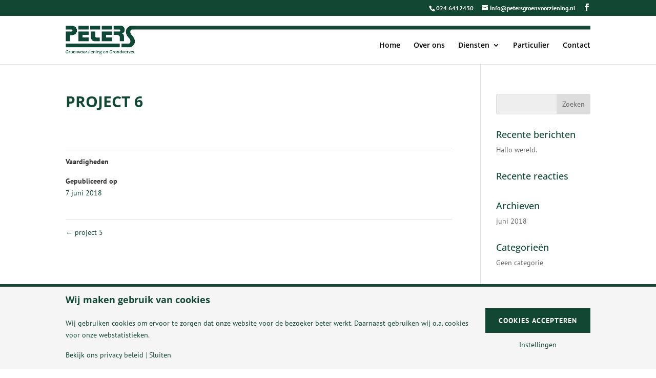

--- FILE ---
content_type: text/html; charset=utf-8
request_url: https://www.google.com/recaptcha/api2/anchor?ar=1&k=6Le2T3wcAAAAAPQfGjcFMszla7yWrdymcaylYg70&co=aHR0cHM6Ly9wZXRlcnNncm9lbnZvb3J6aWVuaW5nLm5sOjQ0Mw..&hl=en&v=PoyoqOPhxBO7pBk68S4YbpHZ&size=invisible&anchor-ms=20000&execute-ms=30000&cb=h32tcz9ex6xo
body_size: 50199
content:
<!DOCTYPE HTML><html dir="ltr" lang="en"><head><meta http-equiv="Content-Type" content="text/html; charset=UTF-8">
<meta http-equiv="X-UA-Compatible" content="IE=edge">
<title>reCAPTCHA</title>
<style type="text/css">
/* cyrillic-ext */
@font-face {
  font-family: 'Roboto';
  font-style: normal;
  font-weight: 400;
  font-stretch: 100%;
  src: url(//fonts.gstatic.com/s/roboto/v48/KFO7CnqEu92Fr1ME7kSn66aGLdTylUAMa3GUBHMdazTgWw.woff2) format('woff2');
  unicode-range: U+0460-052F, U+1C80-1C8A, U+20B4, U+2DE0-2DFF, U+A640-A69F, U+FE2E-FE2F;
}
/* cyrillic */
@font-face {
  font-family: 'Roboto';
  font-style: normal;
  font-weight: 400;
  font-stretch: 100%;
  src: url(//fonts.gstatic.com/s/roboto/v48/KFO7CnqEu92Fr1ME7kSn66aGLdTylUAMa3iUBHMdazTgWw.woff2) format('woff2');
  unicode-range: U+0301, U+0400-045F, U+0490-0491, U+04B0-04B1, U+2116;
}
/* greek-ext */
@font-face {
  font-family: 'Roboto';
  font-style: normal;
  font-weight: 400;
  font-stretch: 100%;
  src: url(//fonts.gstatic.com/s/roboto/v48/KFO7CnqEu92Fr1ME7kSn66aGLdTylUAMa3CUBHMdazTgWw.woff2) format('woff2');
  unicode-range: U+1F00-1FFF;
}
/* greek */
@font-face {
  font-family: 'Roboto';
  font-style: normal;
  font-weight: 400;
  font-stretch: 100%;
  src: url(//fonts.gstatic.com/s/roboto/v48/KFO7CnqEu92Fr1ME7kSn66aGLdTylUAMa3-UBHMdazTgWw.woff2) format('woff2');
  unicode-range: U+0370-0377, U+037A-037F, U+0384-038A, U+038C, U+038E-03A1, U+03A3-03FF;
}
/* math */
@font-face {
  font-family: 'Roboto';
  font-style: normal;
  font-weight: 400;
  font-stretch: 100%;
  src: url(//fonts.gstatic.com/s/roboto/v48/KFO7CnqEu92Fr1ME7kSn66aGLdTylUAMawCUBHMdazTgWw.woff2) format('woff2');
  unicode-range: U+0302-0303, U+0305, U+0307-0308, U+0310, U+0312, U+0315, U+031A, U+0326-0327, U+032C, U+032F-0330, U+0332-0333, U+0338, U+033A, U+0346, U+034D, U+0391-03A1, U+03A3-03A9, U+03B1-03C9, U+03D1, U+03D5-03D6, U+03F0-03F1, U+03F4-03F5, U+2016-2017, U+2034-2038, U+203C, U+2040, U+2043, U+2047, U+2050, U+2057, U+205F, U+2070-2071, U+2074-208E, U+2090-209C, U+20D0-20DC, U+20E1, U+20E5-20EF, U+2100-2112, U+2114-2115, U+2117-2121, U+2123-214F, U+2190, U+2192, U+2194-21AE, U+21B0-21E5, U+21F1-21F2, U+21F4-2211, U+2213-2214, U+2216-22FF, U+2308-230B, U+2310, U+2319, U+231C-2321, U+2336-237A, U+237C, U+2395, U+239B-23B7, U+23D0, U+23DC-23E1, U+2474-2475, U+25AF, U+25B3, U+25B7, U+25BD, U+25C1, U+25CA, U+25CC, U+25FB, U+266D-266F, U+27C0-27FF, U+2900-2AFF, U+2B0E-2B11, U+2B30-2B4C, U+2BFE, U+3030, U+FF5B, U+FF5D, U+1D400-1D7FF, U+1EE00-1EEFF;
}
/* symbols */
@font-face {
  font-family: 'Roboto';
  font-style: normal;
  font-weight: 400;
  font-stretch: 100%;
  src: url(//fonts.gstatic.com/s/roboto/v48/KFO7CnqEu92Fr1ME7kSn66aGLdTylUAMaxKUBHMdazTgWw.woff2) format('woff2');
  unicode-range: U+0001-000C, U+000E-001F, U+007F-009F, U+20DD-20E0, U+20E2-20E4, U+2150-218F, U+2190, U+2192, U+2194-2199, U+21AF, U+21E6-21F0, U+21F3, U+2218-2219, U+2299, U+22C4-22C6, U+2300-243F, U+2440-244A, U+2460-24FF, U+25A0-27BF, U+2800-28FF, U+2921-2922, U+2981, U+29BF, U+29EB, U+2B00-2BFF, U+4DC0-4DFF, U+FFF9-FFFB, U+10140-1018E, U+10190-1019C, U+101A0, U+101D0-101FD, U+102E0-102FB, U+10E60-10E7E, U+1D2C0-1D2D3, U+1D2E0-1D37F, U+1F000-1F0FF, U+1F100-1F1AD, U+1F1E6-1F1FF, U+1F30D-1F30F, U+1F315, U+1F31C, U+1F31E, U+1F320-1F32C, U+1F336, U+1F378, U+1F37D, U+1F382, U+1F393-1F39F, U+1F3A7-1F3A8, U+1F3AC-1F3AF, U+1F3C2, U+1F3C4-1F3C6, U+1F3CA-1F3CE, U+1F3D4-1F3E0, U+1F3ED, U+1F3F1-1F3F3, U+1F3F5-1F3F7, U+1F408, U+1F415, U+1F41F, U+1F426, U+1F43F, U+1F441-1F442, U+1F444, U+1F446-1F449, U+1F44C-1F44E, U+1F453, U+1F46A, U+1F47D, U+1F4A3, U+1F4B0, U+1F4B3, U+1F4B9, U+1F4BB, U+1F4BF, U+1F4C8-1F4CB, U+1F4D6, U+1F4DA, U+1F4DF, U+1F4E3-1F4E6, U+1F4EA-1F4ED, U+1F4F7, U+1F4F9-1F4FB, U+1F4FD-1F4FE, U+1F503, U+1F507-1F50B, U+1F50D, U+1F512-1F513, U+1F53E-1F54A, U+1F54F-1F5FA, U+1F610, U+1F650-1F67F, U+1F687, U+1F68D, U+1F691, U+1F694, U+1F698, U+1F6AD, U+1F6B2, U+1F6B9-1F6BA, U+1F6BC, U+1F6C6-1F6CF, U+1F6D3-1F6D7, U+1F6E0-1F6EA, U+1F6F0-1F6F3, U+1F6F7-1F6FC, U+1F700-1F7FF, U+1F800-1F80B, U+1F810-1F847, U+1F850-1F859, U+1F860-1F887, U+1F890-1F8AD, U+1F8B0-1F8BB, U+1F8C0-1F8C1, U+1F900-1F90B, U+1F93B, U+1F946, U+1F984, U+1F996, U+1F9E9, U+1FA00-1FA6F, U+1FA70-1FA7C, U+1FA80-1FA89, U+1FA8F-1FAC6, U+1FACE-1FADC, U+1FADF-1FAE9, U+1FAF0-1FAF8, U+1FB00-1FBFF;
}
/* vietnamese */
@font-face {
  font-family: 'Roboto';
  font-style: normal;
  font-weight: 400;
  font-stretch: 100%;
  src: url(//fonts.gstatic.com/s/roboto/v48/KFO7CnqEu92Fr1ME7kSn66aGLdTylUAMa3OUBHMdazTgWw.woff2) format('woff2');
  unicode-range: U+0102-0103, U+0110-0111, U+0128-0129, U+0168-0169, U+01A0-01A1, U+01AF-01B0, U+0300-0301, U+0303-0304, U+0308-0309, U+0323, U+0329, U+1EA0-1EF9, U+20AB;
}
/* latin-ext */
@font-face {
  font-family: 'Roboto';
  font-style: normal;
  font-weight: 400;
  font-stretch: 100%;
  src: url(//fonts.gstatic.com/s/roboto/v48/KFO7CnqEu92Fr1ME7kSn66aGLdTylUAMa3KUBHMdazTgWw.woff2) format('woff2');
  unicode-range: U+0100-02BA, U+02BD-02C5, U+02C7-02CC, U+02CE-02D7, U+02DD-02FF, U+0304, U+0308, U+0329, U+1D00-1DBF, U+1E00-1E9F, U+1EF2-1EFF, U+2020, U+20A0-20AB, U+20AD-20C0, U+2113, U+2C60-2C7F, U+A720-A7FF;
}
/* latin */
@font-face {
  font-family: 'Roboto';
  font-style: normal;
  font-weight: 400;
  font-stretch: 100%;
  src: url(//fonts.gstatic.com/s/roboto/v48/KFO7CnqEu92Fr1ME7kSn66aGLdTylUAMa3yUBHMdazQ.woff2) format('woff2');
  unicode-range: U+0000-00FF, U+0131, U+0152-0153, U+02BB-02BC, U+02C6, U+02DA, U+02DC, U+0304, U+0308, U+0329, U+2000-206F, U+20AC, U+2122, U+2191, U+2193, U+2212, U+2215, U+FEFF, U+FFFD;
}
/* cyrillic-ext */
@font-face {
  font-family: 'Roboto';
  font-style: normal;
  font-weight: 500;
  font-stretch: 100%;
  src: url(//fonts.gstatic.com/s/roboto/v48/KFO7CnqEu92Fr1ME7kSn66aGLdTylUAMa3GUBHMdazTgWw.woff2) format('woff2');
  unicode-range: U+0460-052F, U+1C80-1C8A, U+20B4, U+2DE0-2DFF, U+A640-A69F, U+FE2E-FE2F;
}
/* cyrillic */
@font-face {
  font-family: 'Roboto';
  font-style: normal;
  font-weight: 500;
  font-stretch: 100%;
  src: url(//fonts.gstatic.com/s/roboto/v48/KFO7CnqEu92Fr1ME7kSn66aGLdTylUAMa3iUBHMdazTgWw.woff2) format('woff2');
  unicode-range: U+0301, U+0400-045F, U+0490-0491, U+04B0-04B1, U+2116;
}
/* greek-ext */
@font-face {
  font-family: 'Roboto';
  font-style: normal;
  font-weight: 500;
  font-stretch: 100%;
  src: url(//fonts.gstatic.com/s/roboto/v48/KFO7CnqEu92Fr1ME7kSn66aGLdTylUAMa3CUBHMdazTgWw.woff2) format('woff2');
  unicode-range: U+1F00-1FFF;
}
/* greek */
@font-face {
  font-family: 'Roboto';
  font-style: normal;
  font-weight: 500;
  font-stretch: 100%;
  src: url(//fonts.gstatic.com/s/roboto/v48/KFO7CnqEu92Fr1ME7kSn66aGLdTylUAMa3-UBHMdazTgWw.woff2) format('woff2');
  unicode-range: U+0370-0377, U+037A-037F, U+0384-038A, U+038C, U+038E-03A1, U+03A3-03FF;
}
/* math */
@font-face {
  font-family: 'Roboto';
  font-style: normal;
  font-weight: 500;
  font-stretch: 100%;
  src: url(//fonts.gstatic.com/s/roboto/v48/KFO7CnqEu92Fr1ME7kSn66aGLdTylUAMawCUBHMdazTgWw.woff2) format('woff2');
  unicode-range: U+0302-0303, U+0305, U+0307-0308, U+0310, U+0312, U+0315, U+031A, U+0326-0327, U+032C, U+032F-0330, U+0332-0333, U+0338, U+033A, U+0346, U+034D, U+0391-03A1, U+03A3-03A9, U+03B1-03C9, U+03D1, U+03D5-03D6, U+03F0-03F1, U+03F4-03F5, U+2016-2017, U+2034-2038, U+203C, U+2040, U+2043, U+2047, U+2050, U+2057, U+205F, U+2070-2071, U+2074-208E, U+2090-209C, U+20D0-20DC, U+20E1, U+20E5-20EF, U+2100-2112, U+2114-2115, U+2117-2121, U+2123-214F, U+2190, U+2192, U+2194-21AE, U+21B0-21E5, U+21F1-21F2, U+21F4-2211, U+2213-2214, U+2216-22FF, U+2308-230B, U+2310, U+2319, U+231C-2321, U+2336-237A, U+237C, U+2395, U+239B-23B7, U+23D0, U+23DC-23E1, U+2474-2475, U+25AF, U+25B3, U+25B7, U+25BD, U+25C1, U+25CA, U+25CC, U+25FB, U+266D-266F, U+27C0-27FF, U+2900-2AFF, U+2B0E-2B11, U+2B30-2B4C, U+2BFE, U+3030, U+FF5B, U+FF5D, U+1D400-1D7FF, U+1EE00-1EEFF;
}
/* symbols */
@font-face {
  font-family: 'Roboto';
  font-style: normal;
  font-weight: 500;
  font-stretch: 100%;
  src: url(//fonts.gstatic.com/s/roboto/v48/KFO7CnqEu92Fr1ME7kSn66aGLdTylUAMaxKUBHMdazTgWw.woff2) format('woff2');
  unicode-range: U+0001-000C, U+000E-001F, U+007F-009F, U+20DD-20E0, U+20E2-20E4, U+2150-218F, U+2190, U+2192, U+2194-2199, U+21AF, U+21E6-21F0, U+21F3, U+2218-2219, U+2299, U+22C4-22C6, U+2300-243F, U+2440-244A, U+2460-24FF, U+25A0-27BF, U+2800-28FF, U+2921-2922, U+2981, U+29BF, U+29EB, U+2B00-2BFF, U+4DC0-4DFF, U+FFF9-FFFB, U+10140-1018E, U+10190-1019C, U+101A0, U+101D0-101FD, U+102E0-102FB, U+10E60-10E7E, U+1D2C0-1D2D3, U+1D2E0-1D37F, U+1F000-1F0FF, U+1F100-1F1AD, U+1F1E6-1F1FF, U+1F30D-1F30F, U+1F315, U+1F31C, U+1F31E, U+1F320-1F32C, U+1F336, U+1F378, U+1F37D, U+1F382, U+1F393-1F39F, U+1F3A7-1F3A8, U+1F3AC-1F3AF, U+1F3C2, U+1F3C4-1F3C6, U+1F3CA-1F3CE, U+1F3D4-1F3E0, U+1F3ED, U+1F3F1-1F3F3, U+1F3F5-1F3F7, U+1F408, U+1F415, U+1F41F, U+1F426, U+1F43F, U+1F441-1F442, U+1F444, U+1F446-1F449, U+1F44C-1F44E, U+1F453, U+1F46A, U+1F47D, U+1F4A3, U+1F4B0, U+1F4B3, U+1F4B9, U+1F4BB, U+1F4BF, U+1F4C8-1F4CB, U+1F4D6, U+1F4DA, U+1F4DF, U+1F4E3-1F4E6, U+1F4EA-1F4ED, U+1F4F7, U+1F4F9-1F4FB, U+1F4FD-1F4FE, U+1F503, U+1F507-1F50B, U+1F50D, U+1F512-1F513, U+1F53E-1F54A, U+1F54F-1F5FA, U+1F610, U+1F650-1F67F, U+1F687, U+1F68D, U+1F691, U+1F694, U+1F698, U+1F6AD, U+1F6B2, U+1F6B9-1F6BA, U+1F6BC, U+1F6C6-1F6CF, U+1F6D3-1F6D7, U+1F6E0-1F6EA, U+1F6F0-1F6F3, U+1F6F7-1F6FC, U+1F700-1F7FF, U+1F800-1F80B, U+1F810-1F847, U+1F850-1F859, U+1F860-1F887, U+1F890-1F8AD, U+1F8B0-1F8BB, U+1F8C0-1F8C1, U+1F900-1F90B, U+1F93B, U+1F946, U+1F984, U+1F996, U+1F9E9, U+1FA00-1FA6F, U+1FA70-1FA7C, U+1FA80-1FA89, U+1FA8F-1FAC6, U+1FACE-1FADC, U+1FADF-1FAE9, U+1FAF0-1FAF8, U+1FB00-1FBFF;
}
/* vietnamese */
@font-face {
  font-family: 'Roboto';
  font-style: normal;
  font-weight: 500;
  font-stretch: 100%;
  src: url(//fonts.gstatic.com/s/roboto/v48/KFO7CnqEu92Fr1ME7kSn66aGLdTylUAMa3OUBHMdazTgWw.woff2) format('woff2');
  unicode-range: U+0102-0103, U+0110-0111, U+0128-0129, U+0168-0169, U+01A0-01A1, U+01AF-01B0, U+0300-0301, U+0303-0304, U+0308-0309, U+0323, U+0329, U+1EA0-1EF9, U+20AB;
}
/* latin-ext */
@font-face {
  font-family: 'Roboto';
  font-style: normal;
  font-weight: 500;
  font-stretch: 100%;
  src: url(//fonts.gstatic.com/s/roboto/v48/KFO7CnqEu92Fr1ME7kSn66aGLdTylUAMa3KUBHMdazTgWw.woff2) format('woff2');
  unicode-range: U+0100-02BA, U+02BD-02C5, U+02C7-02CC, U+02CE-02D7, U+02DD-02FF, U+0304, U+0308, U+0329, U+1D00-1DBF, U+1E00-1E9F, U+1EF2-1EFF, U+2020, U+20A0-20AB, U+20AD-20C0, U+2113, U+2C60-2C7F, U+A720-A7FF;
}
/* latin */
@font-face {
  font-family: 'Roboto';
  font-style: normal;
  font-weight: 500;
  font-stretch: 100%;
  src: url(//fonts.gstatic.com/s/roboto/v48/KFO7CnqEu92Fr1ME7kSn66aGLdTylUAMa3yUBHMdazQ.woff2) format('woff2');
  unicode-range: U+0000-00FF, U+0131, U+0152-0153, U+02BB-02BC, U+02C6, U+02DA, U+02DC, U+0304, U+0308, U+0329, U+2000-206F, U+20AC, U+2122, U+2191, U+2193, U+2212, U+2215, U+FEFF, U+FFFD;
}
/* cyrillic-ext */
@font-face {
  font-family: 'Roboto';
  font-style: normal;
  font-weight: 900;
  font-stretch: 100%;
  src: url(//fonts.gstatic.com/s/roboto/v48/KFO7CnqEu92Fr1ME7kSn66aGLdTylUAMa3GUBHMdazTgWw.woff2) format('woff2');
  unicode-range: U+0460-052F, U+1C80-1C8A, U+20B4, U+2DE0-2DFF, U+A640-A69F, U+FE2E-FE2F;
}
/* cyrillic */
@font-face {
  font-family: 'Roboto';
  font-style: normal;
  font-weight: 900;
  font-stretch: 100%;
  src: url(//fonts.gstatic.com/s/roboto/v48/KFO7CnqEu92Fr1ME7kSn66aGLdTylUAMa3iUBHMdazTgWw.woff2) format('woff2');
  unicode-range: U+0301, U+0400-045F, U+0490-0491, U+04B0-04B1, U+2116;
}
/* greek-ext */
@font-face {
  font-family: 'Roboto';
  font-style: normal;
  font-weight: 900;
  font-stretch: 100%;
  src: url(//fonts.gstatic.com/s/roboto/v48/KFO7CnqEu92Fr1ME7kSn66aGLdTylUAMa3CUBHMdazTgWw.woff2) format('woff2');
  unicode-range: U+1F00-1FFF;
}
/* greek */
@font-face {
  font-family: 'Roboto';
  font-style: normal;
  font-weight: 900;
  font-stretch: 100%;
  src: url(//fonts.gstatic.com/s/roboto/v48/KFO7CnqEu92Fr1ME7kSn66aGLdTylUAMa3-UBHMdazTgWw.woff2) format('woff2');
  unicode-range: U+0370-0377, U+037A-037F, U+0384-038A, U+038C, U+038E-03A1, U+03A3-03FF;
}
/* math */
@font-face {
  font-family: 'Roboto';
  font-style: normal;
  font-weight: 900;
  font-stretch: 100%;
  src: url(//fonts.gstatic.com/s/roboto/v48/KFO7CnqEu92Fr1ME7kSn66aGLdTylUAMawCUBHMdazTgWw.woff2) format('woff2');
  unicode-range: U+0302-0303, U+0305, U+0307-0308, U+0310, U+0312, U+0315, U+031A, U+0326-0327, U+032C, U+032F-0330, U+0332-0333, U+0338, U+033A, U+0346, U+034D, U+0391-03A1, U+03A3-03A9, U+03B1-03C9, U+03D1, U+03D5-03D6, U+03F0-03F1, U+03F4-03F5, U+2016-2017, U+2034-2038, U+203C, U+2040, U+2043, U+2047, U+2050, U+2057, U+205F, U+2070-2071, U+2074-208E, U+2090-209C, U+20D0-20DC, U+20E1, U+20E5-20EF, U+2100-2112, U+2114-2115, U+2117-2121, U+2123-214F, U+2190, U+2192, U+2194-21AE, U+21B0-21E5, U+21F1-21F2, U+21F4-2211, U+2213-2214, U+2216-22FF, U+2308-230B, U+2310, U+2319, U+231C-2321, U+2336-237A, U+237C, U+2395, U+239B-23B7, U+23D0, U+23DC-23E1, U+2474-2475, U+25AF, U+25B3, U+25B7, U+25BD, U+25C1, U+25CA, U+25CC, U+25FB, U+266D-266F, U+27C0-27FF, U+2900-2AFF, U+2B0E-2B11, U+2B30-2B4C, U+2BFE, U+3030, U+FF5B, U+FF5D, U+1D400-1D7FF, U+1EE00-1EEFF;
}
/* symbols */
@font-face {
  font-family: 'Roboto';
  font-style: normal;
  font-weight: 900;
  font-stretch: 100%;
  src: url(//fonts.gstatic.com/s/roboto/v48/KFO7CnqEu92Fr1ME7kSn66aGLdTylUAMaxKUBHMdazTgWw.woff2) format('woff2');
  unicode-range: U+0001-000C, U+000E-001F, U+007F-009F, U+20DD-20E0, U+20E2-20E4, U+2150-218F, U+2190, U+2192, U+2194-2199, U+21AF, U+21E6-21F0, U+21F3, U+2218-2219, U+2299, U+22C4-22C6, U+2300-243F, U+2440-244A, U+2460-24FF, U+25A0-27BF, U+2800-28FF, U+2921-2922, U+2981, U+29BF, U+29EB, U+2B00-2BFF, U+4DC0-4DFF, U+FFF9-FFFB, U+10140-1018E, U+10190-1019C, U+101A0, U+101D0-101FD, U+102E0-102FB, U+10E60-10E7E, U+1D2C0-1D2D3, U+1D2E0-1D37F, U+1F000-1F0FF, U+1F100-1F1AD, U+1F1E6-1F1FF, U+1F30D-1F30F, U+1F315, U+1F31C, U+1F31E, U+1F320-1F32C, U+1F336, U+1F378, U+1F37D, U+1F382, U+1F393-1F39F, U+1F3A7-1F3A8, U+1F3AC-1F3AF, U+1F3C2, U+1F3C4-1F3C6, U+1F3CA-1F3CE, U+1F3D4-1F3E0, U+1F3ED, U+1F3F1-1F3F3, U+1F3F5-1F3F7, U+1F408, U+1F415, U+1F41F, U+1F426, U+1F43F, U+1F441-1F442, U+1F444, U+1F446-1F449, U+1F44C-1F44E, U+1F453, U+1F46A, U+1F47D, U+1F4A3, U+1F4B0, U+1F4B3, U+1F4B9, U+1F4BB, U+1F4BF, U+1F4C8-1F4CB, U+1F4D6, U+1F4DA, U+1F4DF, U+1F4E3-1F4E6, U+1F4EA-1F4ED, U+1F4F7, U+1F4F9-1F4FB, U+1F4FD-1F4FE, U+1F503, U+1F507-1F50B, U+1F50D, U+1F512-1F513, U+1F53E-1F54A, U+1F54F-1F5FA, U+1F610, U+1F650-1F67F, U+1F687, U+1F68D, U+1F691, U+1F694, U+1F698, U+1F6AD, U+1F6B2, U+1F6B9-1F6BA, U+1F6BC, U+1F6C6-1F6CF, U+1F6D3-1F6D7, U+1F6E0-1F6EA, U+1F6F0-1F6F3, U+1F6F7-1F6FC, U+1F700-1F7FF, U+1F800-1F80B, U+1F810-1F847, U+1F850-1F859, U+1F860-1F887, U+1F890-1F8AD, U+1F8B0-1F8BB, U+1F8C0-1F8C1, U+1F900-1F90B, U+1F93B, U+1F946, U+1F984, U+1F996, U+1F9E9, U+1FA00-1FA6F, U+1FA70-1FA7C, U+1FA80-1FA89, U+1FA8F-1FAC6, U+1FACE-1FADC, U+1FADF-1FAE9, U+1FAF0-1FAF8, U+1FB00-1FBFF;
}
/* vietnamese */
@font-face {
  font-family: 'Roboto';
  font-style: normal;
  font-weight: 900;
  font-stretch: 100%;
  src: url(//fonts.gstatic.com/s/roboto/v48/KFO7CnqEu92Fr1ME7kSn66aGLdTylUAMa3OUBHMdazTgWw.woff2) format('woff2');
  unicode-range: U+0102-0103, U+0110-0111, U+0128-0129, U+0168-0169, U+01A0-01A1, U+01AF-01B0, U+0300-0301, U+0303-0304, U+0308-0309, U+0323, U+0329, U+1EA0-1EF9, U+20AB;
}
/* latin-ext */
@font-face {
  font-family: 'Roboto';
  font-style: normal;
  font-weight: 900;
  font-stretch: 100%;
  src: url(//fonts.gstatic.com/s/roboto/v48/KFO7CnqEu92Fr1ME7kSn66aGLdTylUAMa3KUBHMdazTgWw.woff2) format('woff2');
  unicode-range: U+0100-02BA, U+02BD-02C5, U+02C7-02CC, U+02CE-02D7, U+02DD-02FF, U+0304, U+0308, U+0329, U+1D00-1DBF, U+1E00-1E9F, U+1EF2-1EFF, U+2020, U+20A0-20AB, U+20AD-20C0, U+2113, U+2C60-2C7F, U+A720-A7FF;
}
/* latin */
@font-face {
  font-family: 'Roboto';
  font-style: normal;
  font-weight: 900;
  font-stretch: 100%;
  src: url(//fonts.gstatic.com/s/roboto/v48/KFO7CnqEu92Fr1ME7kSn66aGLdTylUAMa3yUBHMdazQ.woff2) format('woff2');
  unicode-range: U+0000-00FF, U+0131, U+0152-0153, U+02BB-02BC, U+02C6, U+02DA, U+02DC, U+0304, U+0308, U+0329, U+2000-206F, U+20AC, U+2122, U+2191, U+2193, U+2212, U+2215, U+FEFF, U+FFFD;
}

</style>
<link rel="stylesheet" type="text/css" href="https://www.gstatic.com/recaptcha/releases/PoyoqOPhxBO7pBk68S4YbpHZ/styles__ltr.css">
<script nonce="XIvk_Q4HBe3OYy5q6HUXaw" type="text/javascript">window['__recaptcha_api'] = 'https://www.google.com/recaptcha/api2/';</script>
<script type="text/javascript" src="https://www.gstatic.com/recaptcha/releases/PoyoqOPhxBO7pBk68S4YbpHZ/recaptcha__en.js" nonce="XIvk_Q4HBe3OYy5q6HUXaw">
      
    </script></head>
<body><div id="rc-anchor-alert" class="rc-anchor-alert"></div>
<input type="hidden" id="recaptcha-token" value="[base64]">
<script type="text/javascript" nonce="XIvk_Q4HBe3OYy5q6HUXaw">
      recaptcha.anchor.Main.init("[\x22ainput\x22,[\x22bgdata\x22,\x22\x22,\[base64]/[base64]/bmV3IFpbdF0obVswXSk6Sz09Mj9uZXcgWlt0XShtWzBdLG1bMV0pOks9PTM/bmV3IFpbdF0obVswXSxtWzFdLG1bMl0pOks9PTQ/[base64]/[base64]/[base64]/[base64]/[base64]/[base64]/[base64]/[base64]/[base64]/[base64]/[base64]/[base64]/[base64]/[base64]\\u003d\\u003d\x22,\[base64]\\u003d\x22,\x22wqlMwr1mwoFkw4R5PcKRJRvCqMOcw7zCucKVWHhHwpxTWDtnw4vDvnPCvngrTsOaCkPDqlDDncKKwp7DjwgTw4DCqsKZw68kQsKvwr/[base64]/GVUgwr3CucKuek3Ci8KTInzCjMKib8KfwrA8aBjCrsK5wobDq8O0RsK/w5kIw453IBkON2Vhw7jCq8OBaUJNJMOkw47ClsOSwqB7wonDgU5zMcKIw6Z/IRHCmMKtw7XDtl/DpgnDsMKWw6dfZQ1pw4U8w73DjcK2w7FLwozDgRERwozCjsOzJEd5wplDw7cNw4Yowr8hGsO/w41qY0QnFUDCsVYUPXM4wp7Ct3tmBnvDuwjDq8KpKMO2QWvCr3p/[base64]/Dh8Knw6zCu8KkVMOUA8OKw7NBwrpja2TCuTgLPE8BwpbDszIdw7zDmcKTw4guVwdbwo7CucKCdm/Ci8KtLcKnIh7DlncYBzDDncO7WEFgbMK7MnPDo8KSAMKTdQXDmHYaw6/DvcO7EcOBwoDDlAbCuMKqVkfCsGNHw7dHwrNYwot9ScOSC2AZTjYVw5gcJhbDj8KAT8O/wpHDgsK7wrpWBSPDtVbDv1ddVhXDo8OLDMKywqc4asKuPcKARcKGwpMiRzkbVQ3Ck8KRw44ewqXCkcK3wqgxwqVCw75bEsK7w40gVcKxw6QlCUjDswdAHTbCq1XCtQQ8w7/[base64]/DokR+wr3Cg1DDocKIFQh1w4/CkVJTwrvDuV1geyjDrizCrjHCmsO3w7vDqsO7f0LDujfDkMKZDRB1w7nCqV15woUaZsK2DMOeRkdYw59ocsK3J0Y4w64Hwq3DjcKPKsK4QzvClCLCrHvDkUfDpMOKw4XDj8Oiw6FYBcKIGAJ1Xn0xBi/[base64]/woQXfcOnY8OCw4k5ZgvCusKtwq/DlcOVw4LCqMKqcx7CtMKYX8KNw60ePHtgIRDDl8KWwrfDrcOewpPCkhd9GSBnb1bDgMKNdcO0CcK/w7rDjMOJwotUVsOZd8K2wprDnMOtwqzCjzwfHcK4DlE8DsK/[base64]/DtcK1w63Dh8KuDMOdw78kw43CvcKuCcOlW8O9BW5Ow7t8PcOvwohDw73CvkvCisKNEcKFwoXCtkLDgk7Ci8KtQlZnwpIdfSTCm03DmSjDusOqBjMwwoTDhEPCo8O6w4/DmsKRCHQULcOlwqLCjyTDisK6L2YGwqcpwqvDoHfDny1KDMOjw4fCqMOcMFrDrMKqQTLDm8OsTTrDu8OYRFTCl0Q1LsK1YcOEwoPCqcKjwprCsAjDpMKHwppaVMO6wpF/wqbClWbDrXXDgMKQECnCvwXDlMO1BWTDlcOUw5DCj25CD8OWcDbDicKTYsOJUcKaw6o0wrldwozCl8K/[base64]/Dh8KJwqN5EcKowoZBKcKtw48YAxhfwoZwwqHCsMO9M8OAwrHDgsOiw6PClMOmak81JBbCjjhZH8OdwoTClgTDiD/[base64]/CicOdw7MawrxYw4AKwrE3NsKswp3Cr8Ozw6ACPwwwccKRfWfClMOmIcKzw6AQw5EDw7tyalQ/w6bCnsOLw6PDn2kew4I4wrt9w6MIwr3CrljCvzDDrMOVEC3CisKTW3fCisO1N1XCtcOdZmB0ei9SwrbDoAgTwoo/wrVvw5gAw45RbzPDlXsKF8OYw4fChcOnW8KfXz7DvHMzw5hkwrLCmsO2YWd7w4rDjMKcDmrDucKnw6bComLDpcOTwoIuEcK8w4lbUxTDtcOTwrvCjyPCmQbDl8OIW2DCgMOQRSnDicKVw7ARwpPCqgBBwp7Cl1zDtTDDhMOWw7fDiG1+wr/DpMKYwpnChnrCuMK3w4nCk8OZM8K4ZAoJOMODXER1OENlw65+w5jDkD/DgnvDlMO3LB3DgTbDj8OdTMKBwqTCo8O7w4FXw6jDunjCon1gDHtCw53DhiHCl8OTw6nCiMOVfcOww4hNCgoTw4Z0JmAHPjhtQsOrMQnCpsOKcCwqwrY/w63DhMKNa8K0VSjCqWUSw483LS3CqSVBSMOfw7PDjmvCt1p1Q8OuQwl0wpHDrGEMw5JqTcKywpbCvMOkPcOGw7vCmUvCpENew6ZjwqTDi8OvwqhFH8KMw7XDqsKIw5NpEMKrUMOycWLCuyPCiMKsw6QtbcO/MMK7w4UsK8KKw7HCi14iw4PDlznDnykzOAN1wrwFZcK+w7/[base64]/woAWTgs0w4bCmizDoA/DuAjCh1hlFMOfQ3kkw516wpXDiMKYw7PDqMKpZBdTw4nDniYMw5ALXQ1oTnzCpRjCl2LCm8OJwqxpw6bChsO1w4RsJQ86bMOuw4LCggvDsjvDocOgHMObw5LChz7DpsKnCcKLwp8PWDg1ZcOaw6VPdkvDtMOgPMKZw4PDunI8XCfCizIlwr1Cw4/DrAjDmSUXwrjDs8K9w4Iaw6HCv2dEF8OPdR5EwpNFQsKgbnvDg8KqbjrCpn8zwpQ5ZMKdAsK3w5xMU8OdWwDDjUVOwp0IwrQvWydQVMKcbsKQwrVIecKERcO+aEQtwpfDkh/[base64]/DqsOHFEEeTxUlw6rCmcKaw4QVcMKuY8OnDHwcwrbDo8OIwrbDi8KhQhPCq8KHw4xrw5XChjUVB8K2w4htNxnDnMOOMcO+PVvCqzQBDm1UesKcTcKvwr1CIcOLwo3DjhY/wpvCuMOLw7vDtMK4wpPCjcKtV8KfYcOZw6dPX8K3w4NjIMO5w4vCgsKZZ8OLwqUNIcOwwrNOwoXDjsKkF8ORCnPCrhgVTMK3w6k+w7F9w5J1w59Qw7jDnAhcBcKhW8OLw5w4wpvDt8OPP8KRaC7Dg8OJw5LCmsKZwr4/KMOZw7HDoBxeQcKAwrUDVWlPLcOHwpFLDANMwpAewrBGwq/DhsKJw6dHw6Egw5DCtwJ9ScKmw6fCs8Kbw57ClSTDgcK0K2g/w4ExGMKtw4N1JHnCv0PCoVYpwrfDmRvDok7Cr8KiWcOawp1Bwq7CtXvClU/DicKgLA7DtsOOXMOFwpzDvlE1Pi/Cr8ORbl7Ciytkw7fDucOrSF3DtcKaw54ewp5aD8K7KcO0cWXCqy/CumALwoZ8alLDv8KMw4HChcOFw4bCqMOhw7sqwqpawqDCucKQwp/CmsOBwqYow5zDhyzCj3clw5DDt8Kow7nDosOwwofChMKCCG3DjsK1UmUzBcKNAsKJBSnChMKFw7RAw4vCi8OxwqjDiDFxGcKSJcKTwpnCgcKPbh/Ckid+w5bCpMKlwojDksORwrl4w75bwrLDlsOqwrfCk8KFD8O2S3rDm8KxN8KgalbDl8KGGALCvMOpRzfCpsKKYcO6N8Ocwpwdw5QlwrxvwpLCuzbCgMO7CMK8w6/DoQLDphx6KwHCrFM+KGnCoBLCnlTDvh3DqsKew5Fgw5jCjsKHwrsiw7wAfXU/w5c0KMOqZsOKFcKNw4ssw4UTw6TCqVXCssKPScKgw6rCmcOGw6BgTGHCsTHCucOBwrjDpyEAaT5owoBxD8KVwqRmTcKjw71EwqUIbMOcNilZwrrDtMKWAMOxw60NSSLCmAzCryPCuTUhWx/Du2DDtMKXZFwCwpJ9wrvChhgveR0ReMKLEz/DgcKmY8OfwqpufsOow7IPw7/DlcOHw4MAw48fw6MSYMKGw48XKkjDunhfwpQSw7vCnsKcFT8yXsOtNz7Ci1jCgh0gLRcdwpJbwrLCnkLDiDfDkFcswrjDq3rCgksdwp0hwpDDiTLDksOgwrM/UW5GKcKEw47DucO7wqzDjsKFwrrCkkx4UcOGwrwjw4bDv8K6ck04wqPClEVnOMOrw57CpcO9ecKjwqIQcMO2LcKobGFww4kHXMO1w5nDsyvCicOORDw0bTIQw4DCnRJMwrPDvwRdWsK5wqhlR8OKw4XClFTDlcOawrDDp1N4MTLDgsKUDnTDs0ZZITnDoMOewq/Dv8Ovw6nChAnCh8OeChnCpsKcw4s5wrbCpXBKwphdW8K1I8KNwq7DncO/XVNIwq3DvDkRcWIiY8KDwpsXbMOEwo7CtlXDhQ0odsOVRETClMOfwq/DhcKPwo3DjEN5WwgjQiRhNcKJw7MIQlLDusKmL8K/OSTCgxjCkDrCqcOCwq3CrBPDkcOEw6DCiMOlTcO5ZsOJa1fCtT5kMsKjw4/[base64]/CsOuwoUNK8OuwrzCocOxBnTCtDd8wpnCtEt8w5BWwojCvsODw5IdcsK0wp/DnRHCrWjDi8ORN1lyJMOsw6LDi8OFSk1rwpHChsKtwqI7KcOmw4XCoFBCw4zChBE4wprDhiwnwo5SAcKewpg/[base64]/[base64]/bsOnQcOpwoLCrMKoBn3Dr8KDwpQIwpJ+w7LCmcOHS3TCqcKICcOew4zCu8KPwoYzwqN4JXHDnMOeVVHCh1PChRUtcGxpYMOCw4nCtkxVGHPDucKAKcO/PMODPGg3D2oTERHCokHDpcKSw6rCp8K/wrR7w7vDtwHCozzDohnCh8OgwprCt8OawpttwqR7FmZhZn8Mw5HDg1LCoB/Crx3Do8KVFnk/bFg2wq05wodsDsK6w6B2TWrCr8KYwpTCp8KUbMOITMKyw6HCk8Khw4HDrTDCtcOzw7PDksK+KUMawr7CosO7worDpgpLwqrCgcKxw5LCphsiw5tAPMK3WRDCmMKZw6Z/[base64]/[base64]/CjCfDucKRIcKoGCYJFsK7QijCm8OOCyJ6GMKaf8KbwpEbwrPCnSs/L8Kdwo9pTQXDj8O8w7zDtMKkw6cjw4zCgGoOacKPw59Ve2TDlMKHecKKwrnDq8O8TcOSY8K/[base64]/DoTLDiyJ6eC1EDcOtak5GwrvDrEtwN8KXw504ZhvDgHcTw5lMw6hCBR/DgAkHw7fDkcKowrxyGsKMw48pSzzDlndeIlpEwq/CosKiU1wzw5TDrsKTwpvCoMKmJsKLw6HCgcOrw7Z5w4rCscKsw4Rwwq7CpcO3w5vDsAdewqvCnBLDnMOfMmrDrRrCgTfDkzloW8OuNUXDnk1ew4lkwpx7wrHDlHcbwolfwqjCmMK7w79Gw4fDhcKYCDordsO1KsKBJcKfwoPCgFXCoyPCjCARw6vCs0/DmlQMdMKTw7LCl8Kiw6TClcO/wpnCssO/RsKqwofDq37DhxrDvsKPTMKHc8KkOxMvw5bDj2nDosO2N8OiccOAbAMTbsOoSsOjVgHDsS57RMOrw5DDucOIwqLCiDIxwr0Yw7IdwoBtwpvCkWXDhSsIw4TDnBrCgcOvIgkuw4Vsw70YwrQsPMKtwrNoFMK0wqvDn8O1W8KhayVcw6rCjcKBCTRJKF/[base64]/GVdCJDvCs8OTEUkOwrXCjcO1KcKDVWvDjx/Cph8dSTHDrcK9UsKfdsOgwqTDj2bDtQ5ww7vCszfDu8KdwrY0W8OywqpCw6MZw6LDrcO5w4PDnMKCNcONFAsTO8OSIz4nWcK8wrrDumnCl8OzwpXDlMOALhTClQ06cMKlNz/[base64]/w47CuQLClcKrw5fDgsKGwro0wrBPTUdQw5zCnQVeacOkw6DCk8KUFsONw7zDtcKAwoFgdVRDMMKrKcKZwoM+OcOIOcOpD8O2w47Dr1vChnzDvMKcwp/CsMK7wol3SsONwojDoHkDDTbChXoDw7owwoADwobCkQ/CgMOYw43DnlRVwqrCvsOGIiLCsMOSw5JHw6vCmxZ1w4tFwrktw5c2w7rDrsO4WsOowok5wokARsKvJ8O7fhPCq0DDhsOIXsKuXsKxwrFjwq5NEcOnwqQ8wpgIwo8FPMKmwqzCocOSfAgFw4UXw7/DpcO8PMKIw5rCvcKdw4R1wovDtMKQw5TDg8OKDzBHwqNew5wgO01yw7p8ecKOGsOOw59PwpxEwqrCkMKRwo85JsK2woDCqcKzHVnDtsKbYhpiw7xPB2/[base64]/Cgg9twqPDvjDDn8O9FAdIwqNGUltZw4zDkDnDtcK/esKaDXJ0ScO3wqDDgALDh8K1B8KDwq7ChQ/Dq2h8ccK3Pm/DlMK1wpcIw7HDkTTDuwwnw7lZLSzDlsKOIcK5w7vDlDBIYDB8ScKUVsKzMD/[base64]/HRdCQicdGQ7CuMKjwrd6w6fCvsKbw58MIwhwKWU5IMOiCcOZwp5xc8KKwrpKwoZowrrDjATDvUnCl8O/bD4Aw4vCrXRlw6TDosOEw7EXw65AM8O0wqMsVcKuw6EUw4/DscONWsKgw5DDnsOVZsKeDsKhTcOYNi/CvyfDtSJDw5nCnzVgIlTCj8OqccOCw6VlwoweVsKlwo/Dh8K9bT3CinRzw5HCq2rDrFMXw7dCw4bDjwx9Mgtlw5nDs1oSwqzDlsKVwoEVw6YUwpPCuMKIX3cmVwfCmFR0fMOxHsOQVU7CqsOTSnt4w73DosKMw5LCnGHChsK0ZU1Pwol/woHDv3rCtsOjwoDCpsKDwrLCusK9w6ttaMKkX1NJwqIxQVFUw5Y5wpDCpsOlw61tV8KxccOEXMK1EkvCknjDkR8lw5fCtcOsQjg/RETDpignEh/[base64]/DlsKVWkfCr8KiSQVZDCRQw6zDnz7DsWvCvldhdsOzfTnCvB1+YcKBS8O7F8K2wrzDnMOGE30Kw6bCpcOiw6wpAjpoWlLCqz1Gw7/Ch8OdbHLCl2BwFhLDoGPDgMKAYlxsLwjDp2d8w7wowq3CqMOmw47DnlTDo8KwDsOYw6bCtx0vwpfChlvDv1ISQUrDmSZqwrcUOMOIw6ciw7ptwrhnw7wSw6oMPsK5w6xQw7bDhiR5PynCj8KwacOTD8Okwp8yFcO7PC/CjH0cwrDCjRPDnWJ/w60fw5MMRjs1DjrDrh/DqMOyNsOjcxjDp8KYw6QpJxxSw5vClMKrWQTDokR7wrDDucKzworDiMKfHcKVWll6GjtJw4pfw6BOw6NfwrDCg1rDo0nDlABfw5HDrWp7w7RuUw9Ww4XCjm3Cq8KbF212D2/CkmvCjcKtbV/DjsOUw7JzAD8pwokZcsKIHMKwwqJSwqwLdMOwc8Kqw45Dwr/CgxLCn8KIwqQBYsKVw6p7Tm3CoXJ7fMOdD8ObTMOwWsK/T03DjCTClXLDs3jDoBLDn8Osw7pjwqRVwpLDnMKYwrrCk3VGwpcIDsK/w5/DjcKzwrrDmAk3ccOdU8Oww4BpOi/DhcKbwrgNS8OPWcOlMhbDjMKhw7E7D0p0HDXCoDLCu8KPGj3CpwRyw5LDl2XDmSfClMKvAGTCuz3Ci8OBFFMMw70Pw6cxXsOYbHVcw47CqVnCocOZa2/CtQnCvi5Fw6rDrWjDmcKgw5nChTAcU8K/aMO0w6hPaMOvw6YEacK5wrnCljtscCE1JU/DlRA4wq8WSAYYLhciw4okwpvDsVtFeMOdTDbDijrDlnXCuMKUScKZw4NDVxAAwqJRcUA4bsOeSHUNwrDDrjMywpQ3YcKxHRV2AcOhw7PDoMOQwrLDu8KOYMOOwrRfYMKcw5/Do8O2w47DkVg8bxvDsxt7wpHCjD7DtxsBwqMDAcOJwoTDlsOBw6nCisOkC2bDmHw/w7vDtcOADMO2w7ofw5vCnGbDkyfCnkTCiGwYcsOabVjDjCllwonCnXI4w61Hw6cXbF7DmsOeJMKlf8K5DcOZTsKBQcOmfgsPLcKcScK3f3RAw67CpiDChmzCngPCoGbDpE5rw5MROsOUbn86w4PCvhhhNxnCn2Ntw7XCiW/Dj8Oow5DCpXBQw5PCsV5IwojCvcK3w5/[base64]/UMKmNixxw5jCo8OXw74Aw7QYSD3CvHVmwozDuMK3wpbCpcKNwpNVMQfClMK/OmkqwpLDjcKoADAVJMOdwpDCmjHDgsOKQ3YswqTCpcKrEcOxVmbCrsO2w43DuMKHw4DDi2NNw7lfeDZXw4dteFIpEV/DrcO3YU3CplDCo2fDq8OaCmPCncK6LBDCumvDhVF1JcKJwoHDq3XDoVgJQkjDkHzCqMKnwqVgWU4IcMKSbsKZw5HDpcKUBR/DlRLDhsOtNMKBwqbDk8KaZ1LDvFbDuixtworCkMO0IsOQc2pnZUPCicKuJcOvHcKZEmzCoMK9KsK/aznDsS/DhcOKMsKHwoBewqPClMOdw6rDgw4yGWjDr0cGwrbCuMKKaMK/w5rDvS/DpsKYwo7DqsO6BVzChMKVOUckwo5oAFfClcOyw47CsMO9DFt4w4Ilw6bDiUIUw6EKbwDCrRh+woXDtEDDhVvDl8O2QHvDncOXwqLClMK1w68pTQADw68jMcOcdMOWKVPCvcKbwo/CisOkIsOowr4/CcOmwqLCjcKMw5hWW8KUc8KRfBvChcO1w6IQw41cwpTDmQXClcOBwrDDuwjDosOxwrjDtMKEYcOST1RVwqvCghAGWMKlwrnDssKqwrTCgcK8UcKXw7/[base64]/CvcOJFm7DpMO5wpDCtnnCpMOrccKJdcOrwrBtwq12w7TDqA3ClE3Ch8Kww49rB2dbLcKrwrnCg0XDj8KDERPDjnUpwqvCtcOJwpMFw6HCqMOUwqnDihLDllE0eknCtDYVJ8KyVMOew50WcsKAV8OeK0Mmw5DCrcO/[base64]/DssKIw5rDtA1/wqs1LsOdwrbCvXXDncODd8Kew73DlDl5RhPDg8OVwpnDtmcqAH7DmcKOQcK+w59owqrDpMKqGXvDlm7Doj/DusKrw6zDhVl4YMOzC8OsJ8Kxw5JWwoLCqTvDj8OFw6UGK8KuOsKDQ8OCUMKdwrlHw7Fnw6Jua8Okw77Du8KbwodDwo/DoMOxw6dNwr0qwqZjw6bDgFtEw6I8w6bDiMK7w4vCvAjCh27CjS7DkzXDnMOLwp3DlsKlwphqIywcIXp1QFLCqB/Dr8OWw6LDscKOGsKIwq5OKyHDjW53RjvDnHFGTsKkKcKECQnCuFnDnQvCn3zDpRjCo8ORFUtyw7LDr8KsEG/CrcKWTsOdwo55wovDlMOOw47CmsOew5nDjMOOFcKRCiHDscKcVUY4w4/DugzCq8KICcK+wq57wo7ClsOGw6R/woLCiXQnDcOJw4ZPMF85dmoQTGkEW8OKw7JqdQHDq0LCshImBmXCn8Khw6JITUVrwo0FGER1Njtnw4lQw60iwqwswrrCvQrDqk7DrxLCoB/[base64]/CjMOBwpDDkB3CrsKFw7rDs23CmMKOYgrCscKtwqjDtkHDuQXDsyQMw6p5MsOhesO0wqPCuATDkMOywrNHHsKfwpLCkMOPfmY2w5nDtknCgMO1wq5Jw65EJMK5EcO/[base64]/CmMO7WsOFF8KKw5/Cn8ObNAQwDVvCvMOTIMOfwrwDPsKMOXXDu8KuIMKfchDCjmvDg8OHw7LCpTPCl8KIPsKhw7PCqy1KOT3Ct3Mbwq/CtsOafMOYTsOKFsKKw4TCpFnCr8Oow6PCucOpPGlHw5DCgMOOw7fCiT4pSsOAwrDCugt9wrjDqcKLw7/DpMKwwqDDksKbT8O2wqnCtTrDj0PDp0c9w4sNw5XCgB93w4TDkcOSw77CtB1zPmhiIsOFFsKjbcOxccKMeypVw45Iw744wr9SLUrDkzMlM8K8IMKdw4hvwrrDtsK3VmHCuVd/w7wZwpvCqE5TwoR4wpgbL1/DpFlgBH9Tw5fDg8O4F8Kub3LDt8OcwoNRw4fDmMOlFsKXwrc8w5owJ3A4wpZMCXzCjGjCiAPDpC/DmhHChBFiw4fCpibDvcOQw5PCpAbCiMO3cw1Kwr13w5Q1wpPDgsOsYSxWw4AowoxeeMK/YMO1QcOLAG9nfsKcNnHDs8O9R8OuUDpFw5XDoMKsw57Dp8K+TTgyw74IawPDrh/CqsOwScK6w7PDkzXDuMKUw6M8w7NKwqlmwr0Vw4vCrgIkw4tLTGNywpjDocO9w7vDpMO/[base64]/w4PDn8KLw4V+OgLCssOKOld+D2M4N8O8wrFMw7lSIhYHwrVQworDs8ODw7XDlsKBwoJqWMOYw69xw47DjsOmw4xDQcONGyTDvMOYwqlkd8OCw4DChsKHa8Knwrorw5R1w4xHwqLDrcK5w6I6w7rCglXDkGYFwrPCuH3CrktEUjLDol3Dt8O/w77CjF/CgMKHw47Co1DDvsOmIcOMw4zCsMOuZxU/[base64]/NgLCp8OSw4wMw7ZBIRHCjmp9wrXCsVU8GD3DqMOiw6PCiBdxOsKmwp8CwoLCgMKXwrLCp8OaZMK7wpAgCMOMSMKuaMOLHk4IwqzDhsKvLMKuJDxjLcKtOC/DpsK8w5gPQ2TDhVPDj2vCiMOhw4zCqh/Dpx3DsMORwqEmwq9Uw6Q/w6/CicKrwqjCpSRtw75HeF/DrMKDwrtBRVQGfF5HRFfDusKWDjEeGTRjYsOeK8OVDsK1bB7CosO4PgTDo8KnHsK3w5DDkhlxKR0SwrUpWsO/[base64]/CtTjDlsKEwr80CCPCqWDCgcKkw4hzD3l5wok8bzrChhbDtMOBTT5awqTDkBIbQ3QqUkgeaxzCtj9Ow7kTw6dNa8K2w4tsVMOjbMKmwqxHwoosRSdNw47DlUhCw6V3GcODw7kwwqHDtUvCsR0AYcK0w7YUwrkLfMKlwrjCkQrCnBHDq8Kqw4/DqTxpaSwGwofDlwU5w5vCnwrCiHfCh0MFwoh1fMKAw7wbwp5Ww54jHMO3w6fClMK4w75sblzDpMOSKQESIcK+CsOkEC7DucONEMKMCzdMf8KKd0XCncOdw7/Dq8OpLQjDnsOew6TDpcKefzo6wqvCnWvClTIxw4F+HcKnw61hwoQvXMOWwq3CqBPCgyYmwp/ClcKnNwDDrsK2w6EAJ8KJGhnDr2LDhMO8wp/Dsm/CgMKccDfDnjbDqQJoVMKqw4IKw7Acw5cvw4FfwpQnb1AyBFBjZMKlw67DvsKLZxDCmEfCiMO0w71QwqTChcKHdALCmVxLZcOLDcOoASnDkD0uBsOBBzjCl2HDl3wGwqJkUnDDjQF/wrIdQDjDqkzDisKPUT7Dpw/DjGLDtsKZbVAlOFEWwoBiwo8zwpNdZQ5cw7rCnMKBw4TDgyI3wr0+wqvDssOZw4YOw7nDu8O/f3kBwrsTQGpAwo/CoG95fsOSwpXCv05tdUHCo2BAw4fChGBLw7DCu8OcVy9rc0zDj3nCsQgZZRNUw4RYwrIVFcOJw6DCj8KwSnsvwp1ucD/Cu8Ogwokcwo95wp7Ch17CocKeJkPCon1tCMK/PkTCmHUzScOuw6RMHyM6csOMwr1KPMOeZsO4FiZCFQHCisOTWMOuQ37CrMOeIhbCkiPCvjY0w4/DnGdTS8OUwpjDhVAaGj8Qw4TDssO4R08vJcO4O8KEw6TCnVvDkMOmFcOLw61/w6fDtMKBw7vDkV/[base64]/DMKkwoV2P3hDVFvCjsKyw5MGcMO/fyDCtXvDmcOKw6FEwo0twoPDrlXDqVYawrfCrcKTwpsRUcK/dcOIQhjCtMKoY2RMwpoVOkQWEVfClcOgw7YvSHMHIcK6wpLDkw/DrsKTwr4jw59fw7DDqsKXDl8sVsOUJDLCjhfDmcKBw44CaXnCvsKEYVfDisKXw7APw4t7wqtwJE3CrcOGCsONAsKeJX5DwoTCtFZhH0/CvlVGCsOxF1BewpfCqcO1OUnDjcK2FcKuw6vCksOYHcOTwrRjwqDDlcKgN8OnwonCocKwesOiEXDCjWLCkRBgCMK1w5nDpsKnw7V2w7ZDNsK8w4k6CSTDpF0cC8OuXMKGRyJIw4dQWsOiRcK6worCicKBwrR/c3nCnMOhwqbDkzHDpW7DksOmNsOlwpHDoH/ClmXDkXXDhWgywr5KQsOow5PDscKlw54Dw57DjsOlThxCw5BzcsK8TmdBwowpw6bDvkNoc1LCujDChMKKw69LfMOwwoc9w70Zw5/Du8KNM0J4wrTCqWcPc8KqZ8KlMMO0wqjCjlQHe8Knwp/CrcO8Omx5w5DDkcOgwp8CQ8Ozw47DtBECdXfDjwvDrMOhw74bw4bDnsK1w7XDnlzDlGPCuALDqMO5wqwSw7ttXcK3wqdEUys0cMKkA25sO8KJw5Zqw6/CrifCjXfCllHDlMKww4LCpE/DoMK+wrvDmGTCq8OSwoXChi8cw7A3w4VTw4cSdFQSB8KEw4dwwr3CjcOCw6zDt8KIQy7ClMK5TEAuecKZf8OeFMKYwoNfHMKmwokVAzHDj8KPwrDCuzdUwobDnjXDig7CjWcIKkJIwq7DsnnCvsKEUcOPwpYYA8KObcKOwq3CvG0+Q1QyLMKFw589w6BtwpBdw6/[base64]/Cj2DCqldoHyc+w6gRcMOjN8OBw5bDqgrCm0/DlFssaHYwwoMMO8OwwrlZw78JU3NwbMOJIVnCucOUa10GwoDDjWXCvkXDpgzClEhbGXkPw5lCw6TDoFDCtWTCsMOFwqESwqvCpWsGMQxiwq/Co2MILiRARDjCtMOtw50Xwr4dw7QNPsKrfcK1woQlwqUtT1XCrMOyw7xrwqbChncZw4M+csKYw5vDmMOPTcKjLx/Dg8Kyw5DCtQpAT3QdwpAlG8K8W8KGVTPCuMOhw47DkMOXKMO3KF8MPWtAwpPCqQEEw4/DrnHDh3sPwq3CqcKTw6/DtD3DtcKlJ25VJsKRw5fCn2x5w73Cp8OCwpHDgcOFHCHCh3hdCiRdKxfDgHfCjDPDlVwzwp0Rw7/[base64]/DgsKSw73CumEab8OJwprDlMOzelIhw5LDs8KUFmXCkHksUyrCigQnc8OEfSvDuw0vd2LCg8KeQRLCnEQ1wp9IAcOvX8KDw5HDo8Owwqluwr/CvyLCoMKxwrfCvGcDw57ClcKqwrBKwppVHcOsw4ghRcO7E2Y9wqfCiMKGw45nwotxwpDCusOdWMOHMsOQHcK7IsK9w5w+FjLDiErDjcO7wrk4fcO5IsOOKQLCusKyw48iw4TCvwrDnFXCtMK3w6oNw7BVSsK/wqDDsMO8XMKvZMORw7HDoyofw5JNch5WwpEZwqsmwo4eSggdwrDCrwoTScKKwoJFw53DkRnCqEhobHvCn0XCk8OOwodxwpfCvDvDv8OiwqzCtsOTQwEBwoXCgcOEfMOAw6zDmBfCtFPClcKiw5vDqsOND2XDqGrCtlLDisK7OcOeclxFelhIwr/CohQdwrrDssOKU8OPw6/DmnJPw6B8csK/[base64]/JUbCvloiBcOAKE3CnsKQwo0/fDPCjxjCkXzCoEnDshYDwo1Cw4fChSfCujZYNcO8U3p+w5DDscKDI0rCizPCocKMw6EDwrghw4kFQFfDgDvCi8Kgw5RVwrEfRm0Ow48aAsOBQ8KtYcOswqh9w5rDmA8fw7TDn8KjZDTCqcO4w5RewojCqMKXM8KVUGnCqAfDjB/[base64]/Cs8OxW8O7wqfDihTDsDbCvhzCiBsKdMKKw51/wrQOw74IwoBlwqLCsQ7Dulw1E1pUCBTDo8ODBcOiWULCgcKDw75wPy08E8OhwrMhEGchwqRzIsKhwo4xPCHCgDjCvcOCw4xoYcKlLsKSwprCtsKdw74xTMKACMO2ZcK2wqQDcsO1Rg8KB8OrNA7ClcK7w7N7C8K4NBjDvsKiwprDi8KtwqZqUmB/FTQJwoLDuVMew6w5TmPDpSnDosKrMsO4w7bDqARbTmzCrETDsm/DgcOOPsKxw7HDuhzDqDDDmMO1Rlx+RMKKOcK0en4oEwFRwq/[base64]/a8OPacOXDz7CnxbDol9WwqhKdggqw7XDmMOVw4jDjcKdQnbDqjdpwp1Aw7JsfcKEbl/DkkwPT8OuIMK/w6vDp8Kgem1OMMO/Glo6w7nCsEY9G0VSREpEPk9ra8OmRMK5wq0TbsOFAsObAsKMAMOkM8OBEcKJD8OwwrMgwpofTMOUw4R+RQsVFXJhMcK5ejJFL3B1wo7DtcK+w4hqw6Qyw4w8wqd+MhRFKSbDk8K7w4tlcW/[base64]/DrlwJw6o0w45mC0B9MFPDnMOrw5rCklXCi8OcGifCih7CnsKeLMKpDmTDksOmAMKcw75/IkJmLMK/wrJrw5jCoDgyworCpsK7KcK7woItw6MyBsOiCA7ClcKVLcKxOSljwr7DtcO3D8KawrYpwohebQAbw4bDozZABsKDJMOrWnc5w6g/w4/Cu8OABsOaw69MYMOrBcKkZRpkw4XCqsK2AMODOMK8S8ONYcKDfcKdNkctG8KLwootw7bCicKYw49FDgPCrcOYw6fCiCpYNCk1wq7Cvzsyw7PDm2PDqsKgwok7ZwnCmcKgPw7DisOyc2/[base64]/wonCmzVdwobDmxIHOywhPsOvwrHDtW7CkTlvwqjDukVUGgUrXsK6FHHCicK+wpjDk8KYfkDDvT5mL8KXwoc+aV/[base64]/CtT82w4TDqFMjwovCnC4xwpnClMO7wrcyw5Q3wrbCjcKtFcOlwpHDnm1/w4sSwrQlw6fDqMKiw4hIw4ltEsOTCyLDsFnDncOmw6YYw6w1w4sDw74XXBddCsKXGMK0wpoAb0/[base64]/Cn8OESGfCtGlpU8KAThfDmsOaw6wxOwJHXW5AIMOsw5vCrsOgHnnDsHo/[base64]/DiTphCcKDw4wwAiTDrnEKw7QRwr3CpcKnw45JXzzDhhfCjThUw6LCkywOwofDqWlxwrfDgk9Ew6LCoiVYw7Arw55ewr4Kw5J0w4kgFsKhwq7Dg2zCosK+H8K3ecKEwozCqwh3cQQyRcK/w7nChMOaIMKJwrluwrAeMSRmwqfCm1Ayw5LCvyQfw5TCtVppw7QUw6/DqCAzwowIw6rCucObc3zDjCZ8bMO/CcK7w5LCrMOqSjsHZsKgw6LDmTvDrsKaw4zCqMOTeMKpSDgbWwJfw4PCqit5w4LDmcKrwpllwrkLwqHCrTnCicOAWcKtw7ZPdDglE8Oxwq1Ww7vCqsO8wq51D8KyAsKhRGrDjMKDw7zDhznCi8KdZsKof8O0DUtrVx0BwrZrw59Ew4fDux/DvwczFMKtWDXDrFQsYcOmw7/[base64]/WsOcwqEvAcKTw7NPw5pxOcOswqLDncOHSn0Pw5HDj8K9LzHDl0fCiMOmCX/DqgtLL1Ryw6LCtX/CmiHCpm5VBHTDqTLDg0lBZikPw5vDqcObPU/DhlkJOxJobcOTwqzDtAh+w5Mzw4V1w6c9wrDCicK4LQvDtcOGwpBwwrPDokoWw59bB04sR0jCqEDCpFs3w7UHBcKpICZ3w63CtcKJw5DDuxtRWcOCw5dNERBywqfDp8Kow7LDp8ORw6TDlcO8w5/Dm8KEf2krwp3Dizc/ACHDoMKKLsOlw5fDi8Oew6FUwo7CjMKOwr3CjcKxDn/Cnw9aw47CtVrCs17DlMOcw5QPR8KlD8KCDHTCixVVw6HDjMOhwrJfw5vDlcKMwrTDr1UcBcOUwrjDkcKYw5J4R8OMQmvDjMOOCCPDicKmVcKnVXtSQzlww4M/HUp4U8O/TsKHw77CpMKXw5NWScKREMOjCx5Kd8KXw6zDnQDCjnLCsHDCjnNgAMKMScOQw4IEw7YpwqpIISfChcK5LQnDgMKiTcKgw4ZJw6FgB8K9w6bCsMONwq/Diw/Di8KEw6HCv8KqajvCj20rVsO0wpLDrMKfwrZ7BSxgJgbCjX49wq/[base64]/[base64]/DrR4OwqRUw4BFPxfDgFLDrcOEK8K4wrXCgMOAwoHCgcObLk7Cn8KfdhnCr8OHwrhEwrrDsMK8wpd+T8Kxwr52wq8mwqHDk3grw4Y5WMKrwqglOsOmw4TCsMKFw4BowpzCi8OPAcOEw61uwo/CgzwdB8OTw6IMw4PCkSbCviPDiGoJwr1OMm/CqkLCtg5Lwp3CncOWcAFUw4hoEFfCocOLw4zCoB/DhmjCv2/CuMOSw7x8w7ofwqDCtnbCp8ORJMKdw7JNbUlvw79Kw6BRUAtaYsKFwpltwqPDoh8EwpDCvVPDgmPDv0pfwrTDucKYwrPCo1Bgwqh5wq93GMOyw77ChcOYw4fDosO+flhbw6DClsK9LjHDrsOtwpI+w4bDpsOHw4cTemHDrsKjBRzCjsKEwrhQXTZ/wqBOFMOmwoPCkcO0EHIKwrg3IcOBwqd7KzZgw4M6S0nDrMO/fVHDlnQxQsObwqjCrsO2w4PDocOyw6Rzw4vDvMKowrlkw6rDksORwq3CqsOpaTY4w7fCjsOiw4DDviMWCQBtw5/CnMOlG2nDiiXDv8OpbiPCrcOBQcKuwqTDusOIw7nCt8K/[base64]/[base64]/[base64]/[base64]/w6oGNcOkw4LDkCvDtcKPw7Qjwpc6w5lFw6pcwo3CrcO1w5fCsMOiFsO9w5JlwpXDpSYcLcKgGMKDw5TDu8K6wqLDncKMOcKWw7PCogt0wpZJwq5+fzrDokTChTNYWmkgw5l1YcOhFMKKw4wVFcKfasKNb14Sw77CjMKCw5rDj0bDlB/DiXt+w61QwrhKwqHCkAl9wp3CgAgiBsKHwp1twpvCssOBw688wpF/ecKiRVLDtW9KH8OeEzMowqDCmsO4f8O4IWAjw5VYfsOWBMOCw7Bnw5zDtsOWTwlaw7J8wonCjRbClcOYa8OkBxPCtcO5wphyw4Aaw6PDtE7DhmxWw6EdDgbDoSASMMO4wq/Cu3Qfw6vDlMO7Yl5ow4XDosO9w6PDmMO6V1h4wo0Iw4LChRc7Cj/DmhPCtsOgw7DCq1x3L8KFC8Ouwo3DkGnCkmPCosKgCkoHwrdMGW/ClcOfacK+w6jDk3PDpcKWwrMeHGwgw4XDnsOIwp0OwobDnW3DlXLDkh0Hw7DCq8Kqw4DDk8K6w4DCnzRIw40/fsKUBHXCoh7DilABw4QELXkQLMKIwpBFInkGJVDDtBvCpMKIP8KcKErCriU/w7sdw6zCtWNmw7A2ZTTCq8KZwp12w5TCh8OGZVsXwoDDt8OZwq1CHsKlw7xewoLCu8Oiwog/wodfw77Dm8KMaF7DpzbCj8OMWRhow45BE1DDkcKZcMKFw6MnwohhwrrCj8OAw7ARwrHDuMKfwq3CihB+TVXDnsKnwp/Dihc9w7pMw6TCpGNhw6jCnXLDosOkw6VXw5DCqcOlwoNWJ8KZW8O7wpLDg8KswqttZSA0w4x4w5jCqSTCqWQLRjxUN3DCkcKkc8K9wqtZLcOPEcK4RzdsWcOmMT0rwrJ+w4UySMKbc8O4wp/Ci3rCkQ0pXsKWwpPDihEsTMKhSMOYdGAmw5/DqMOHCGPCpsKGw7YWdRvDo8Kow55lUsKGbCfDjXxTwoh+wr/DtcOCV8KuwonDucKVwrPCsS9ow4rCt8OrMgzDl8Olw6FQEcODPhEWHsK4fcORwp/DvXo0YcOoYcO3w4bCkjrCg8OXZMOgIx/[base64]/XE9bcMOcwqXDosOBwrHDm0kcHMKMF8KdZ8Opw5IuLMKVG8K6wqrDpmXCqcOcwpFHwpjCrTQwCXjCqsOawoR0RF4vw4Zcw5IkTsK0w7vCnn43w7MYL1LDssKLw5p0w7DDgMKzUsKnTwhFNSRnYMO5woHCi8OuRhB4w5EQw5/DrMOgw79zw7jDug0ew4jDsxnCpE3Ds8KIwqQIwqPCscOiwrMYw6nDusOrw5DChMOVY8O1BWTDkg4FwrDCmsKCwqE/[base64]/[base64]/[base64]/CjS3DtsK2YjZCOxvCsMKwwo8owqQiAMKOWMOywpDChcKyQhlHwpo0YsKRJsK/[base64]/Chhxdwoo3RT9EwqfCscKCLcO/wr4Fw5vDqMKtwprChCR5LsKvXsOPBR7DuWvCt8ONwqTDgMKawpDDk8O6JCpAw7BTFSlKVMOIJyDCpcOxCMKlCMKPw5LCt3DDiVsCwqZjw5VbwqHDh38GOsONwqnDl3d8w74dNMK2wqnCgsOQw6JXNsKaAQA/w77Cu8OERMKPV8OZM8KSwphow6bCjlp7w7tUKUc4w6/[base64]/[base64]/DoMO1w5XClMOUwojDhMOzYMKGScKTTVBjD8O5MMOHBcKyw4RywqV5RDEzSMKWw4kXUcOTw4jDh8O+w4NTBD/CscOuNMONwrnCrUXCnhJVwqIiwr0zw6lkJsKBW8KSw7lnSD7DoWbCvWvCmsO/UxxtUHU/w5vDs09OfsKbwrh4wrcAwp3DukXDr8O+A8OeQMKHC8Owwo0FwqA8b100GWhCw443w5ARw7s5QDnDocKAcsKjw7BywpTDhsO/wrA\\u003d\x22],null,[\x22conf\x22,null,\x226Le2T3wcAAAAAPQfGjcFMszla7yWrdymcaylYg70\x22,0,null,null,null,1,[21,125,63,73,95,87,41,43,42,83,102,105,109,121],[1017145,362],0,null,null,null,null,0,null,0,null,700,1,null,0,\[base64]/76lBhnEnQkZnOKMAhk\\u003d\x22,0,0,null,null,1,null,0,0,null,null,null,0],\x22https://petersgroenvoorziening.nl:443\x22,null,[3,1,1],null,null,null,1,3600,[\x22https://www.google.com/intl/en/policies/privacy/\x22,\x22https://www.google.com/intl/en/policies/terms/\x22],\x22HeixccO05UoLtP/C39/xJDrt89WZG+tKrXTNEc5EZYM\\u003d\x22,1,0,null,1,1768899764366,0,0,[22],null,[29,62],\x22RC-hwhCTbJCgzXDBg\x22,null,null,null,null,null,\x220dAFcWeA7rvlDPSriuS70KEK8NCjqaWzAczKkm3ZIqTWs2qG68CkA3_YHBdsEqCdbWjhYXEInD8sDtZfXGfvenrhwiiJZOr39vFQ\x22,1768982564313]");
    </script></body></html>

--- FILE ---
content_type: text/css
request_url: https://hb.wpmucdn.com/petersgroenvoorziening.nl/5fcf14b7-a297-49b5-8a26-779df513b36e.css
body_size: 9998
content:
/**handles:gdprc_style,gdprc_gdpricons**/
[gdprc_consent_placeholder]{display:inline-block;cursor:pointer}[gdprc_consent_placeholder] :not(img){pointer-events:none}[gdprc_consent_placeholder] img:hover,img[gdprc_consent_placeholder]:hover{-webkit-box-shadow:0 0 0 5px rgba(0,0,0,.2);box-shadow:0 0 0 5px rgba(0,0,0,.2)}#gdprc_bar,#gdprc_bar *,#gdprc_bar :after,#gdprc_bar :before,#gdprc_bar:after,#gdprc_bar:before,#gdprc_settings,#gdprc_settings *,#gdprc_settings :after,#gdprc_settings :before,#gdprc_settings:after,#gdprc_settings:before,.gdprc_consent_interface_embed_popup,.gdprc_consent_interface_embed_popup *,.gdprc_consent_interface_embed_popup :after,.gdprc_consent_interface_embed_popup :before,.gdprc_consent_interface_embed_popup:after,.gdprc_consent_interface_embed_popup:before{-webkit-box-sizing:border-box;box-sizing:border-box}.gdprc_consent_interface_embed_popup,.gdprc_settings_popup{position:fixed!important;pointer-events:none;left:-50%;top:50%;-webkit-transform:translate(-50%,-50%);-ms-transform:translate(-50%,-50%);transform:translate(-50%,-50%);z-index:99999999999999;background:#fff;padding:0 1.2rem;-webkit-box-shadow:0 0 7px 1px rgba(0,0,0,.15),0 0 0 9000px rgba(0,0,0,.2);box-shadow:0 0 7px 1px rgba(0,0,0,.15),0 0 0 9000px rgba(0,0,0,.2);width:85vw;max-width:620px;opacity:0;overflow:visible!important}.gdprc_consent_interface_embed_popup:after,.gdprc_settings_popup:after{position:absolute;top:-.6rem;right:-1rem;content:'✖';width:2rem;height:2rem;background:#000;color:#fff;font-size:1.25rem;line-height:2rem;-webkit-box-shadow:0 0 7px 1px rgba(0,0,0,.15);box-shadow:0 0 7px 1px rgba(0,0,0,.15);cursor:pointer;display:-webkit-box;display:-ms-flexbox;display:flex;-webkit-box-pack:center;-ms-flex-pack:center;justify-content:center;-webkit-box-align:center;-ms-flex-align:center;align-items:center;border-radius:50%;text-align:center;font-weight:700;white-space:nowrap;overflow:hidden;letter-spacing:initial;font-family:initial}.gdprc_consent_interface_embed_popup.active,.gdprc_settings_popup.active{opacity:1;left:50%;pointer-events:all}.gdprc_consent_interface_embed_popup.active.require-consent .gdprc_action__save+span,.gdprc_consent_interface_embed_popup.active.require-consent .gdprc_header+.gdprc_actions,.gdprc_settings_popup.active.require-consent .gdprc_action__save+span,.gdprc_settings_popup.active.require-consent .gdprc_header+.gdprc_actions{display:none!important}.gdprc_consent_interface_embed_popup.active.require-consent .gdprc_action__save,.gdprc_settings_popup.active.require-consent .gdprc_action__save{margin:0!important}.gdprc_consent_interface_embed_popup.animations,.gdprc_settings_popup.animations{-webkit-transition:opacity .4s;-o-transition:opacity .4s;transition:opacity .4s}.gdprc_consent_interface_embed_popup.corners,.gdprc_settings_popup.corners{border-radius:5px}.gdprc_consent_interface_embed_popup #gdprc_settings{-webkit-box-shadow:none!important;box-shadow:none!important}.gdprc_consent_interface_embed_popup #gdprc_settings .gdprc_items{border:0!important;padding-top:.6rem!important}.gdprc_consent_interface_embed_popup #gdprc_settings .gdprc_actions{background:0 0!important}@media screen and (max-width:500px){.gdprc_consent_interface_embed_popup #gdprc_settings .gdprc_items{max-height:70vh;overflow:auto}.gdprc_consent_interface_embed_popup #gdprc_settings .gdprc_items::-webkit-scrollbar{height:12px;width:12px;background:0 0}.gdprc_consent_interface_embed_popup #gdprc_settings .gdprc_items::-webkit-scrollbar-button,.gdprc_consent_interface_embed_popup #gdprc_settings .gdprc_items::-webkit-scrollbar-corner{display:none}.gdprc_consent_interface_embed_popup #gdprc_settings .gdprc_items::-webkit-scrollbar-thumb{background-clip:content-box;border-radius:12px;background-color:#e5e5e5;border:2px solid transparent}.gdprc_consent_interface_embed_popup #gdprc_settings .gdprc_items::-webkit-scrollbar-thumb:hover{background-color:#b5b5b5}.gdprc_consent_interface_embed_popup #gdprc_settings .gdprc_items::-webkit-scrollbar-track{background:0 0}}.gdprc_settings_popup{padding:0!important;margin:0!important;-webkit-box-shadow:0 0 7px 1px rgba(0,0,0,.15),0 0 0 9000px rgba(0,0,0,.2)!important;box-shadow:0 0 7px 1px rgba(0,0,0,.15),0 0 0 9000px rgba(0,0,0,.2)!important}.gdprc_settings_popup .gdprc_items{max-height:45vh;overflow:auto}@media screen and (max-width:500px){.gdprc_settings_popup .gdprc_items{max-height:30vh}}.gdprc_settings_popup .gdprc_items::-webkit-scrollbar{height:12px;width:12px;background:0 0}.gdprc_settings_popup .gdprc_items::-webkit-scrollbar-button,.gdprc_settings_popup .gdprc_items::-webkit-scrollbar-corner{display:none}.gdprc_settings_popup .gdprc_items::-webkit-scrollbar-thumb{background-clip:content-box;border-radius:12px;background-color:#e5e5e5;border:2px solid transparent}.gdprc_settings_popup .gdprc_items::-webkit-scrollbar-thumb:hover{background-color:#b5b5b5}.gdprc_settings_popup .gdprc_items::-webkit-scrollbar-track{background:0 0}.gdprc_settings_popup.corners>:first-child{border-radius:5px 5px 0 0}.gdprc_settings_popup.corners>:last-child{border-radius:0 0 5px 5px}#gdprc_settings{position:relative;max-width:600px;margin:2rem auto;border:1px solid #eee;overflow:hidden}#gdprc_settings .gdprc_header{background:#f5f5f5;padding:2rem}#gdprc_settings .gdprc_header__title{margin:0 0 1rem;font-weight:700}#gdprc_settings .gdprc_header__subtitle{margin:0;line-height:1}#gdprc_settings .gdprc_header__subtitle a[href]{pointer-events:all}#gdprc_settings .gdprc_header+.gdprc_actions{padding-top:0}#gdprc_settings .gdprc_items{border-top:1px solid #eee;border-bottom:1px solid #eee;padding:2rem;background:rgba(255,255,255,.5)}#gdprc_settings .gdprc_item{-webkit-box-align:center;-ms-flex-align:center;align-items:center;padding:0;margin-bottom:2rem;display:-webkit-box;display:-ms-flexbox;display:flex;-ms-flex-flow:wrap;flex-flow:wrap;position:relative}#gdprc_settings .gdprc_item:last-of-type{margin-bottom:0}#gdprc_settings .gdprc_item__label{display:inline;vertical-align:middle;border:none;-webkit-box-shadow:none;box-shadow:none;cursor:pointer;-webkit-box-flex:1;-ms-flex:1;flex:1;font:inherit;font-weight:700;padding-right:2.5rem}#gdprc_settings .gdprc_item__desc{width:100%;margin:0;pointer-events:none}#gdprc_settings .gdprc_item__desc a[href]{pointer-events:all}#gdprc_settings .gdprc_item__link{width:100%;border:none;-webkit-box-shadow:none;box-shadow:none;cursor:pointer}#gdprc_settings .gdprc_item__link:hover{text-decoration:underline}#gdprc_settings .gdprc_item__icon{color:inherit;margin-right:.4em;min-width:1em;text-align:center;vertical-align:middle;margin-top:-4px}#gdprc_settings .gdprc_actions{background:#f5f5f5;padding:2rem;text-align:center}#gdprc_settings .gdprc_actions>*{display:block;margin-bottom:1.25rem}#gdprc_settings .gdprc_actions>:last-child{margin-bottom:0}#gdprc_settings .gdprc_done{pointer-events:none;display:none;text-decoration:none!important}#gdprc_settings.shadows{-webkit-box-shadow:0 0 7px 1px rgba(0,0,0,.15);box-shadow:0 0 7px 1px rgba(0,0,0,.15)}#gdprc_settings.shadows .gdprc_header__title{text-shadow:1px 1px 1px rgba(0,0,0,.15)}#gdprc_settings.gdprc_embed_widget{margin:1.6rem 0;border:none;max-width:inherit;-webkit-box-shadow:none;box-shadow:none}#gdprc_settings.gdprc_embed_widget .gdprc_header{padding:1rem;border:1px solid #eee}#gdprc_settings.gdprc_embed_widget .gdprc_header__title{margin:0}#gdprc_settings.gdprc_embed_widget .gdprc_items{padding:1.6rem 0;background:0 0}#gdprc_settings.gdprc_embed_widget .gdprc_items .gdprc_item{padding:0 1rem;margin-bottom:1.6rem}#gdprc_settings.gdprc_embed_widget .gdprc_items .gdprc_item:last-of-type{margin-bottom:0}#gdprc_settings.gdprc_embed_widget .gdprc_items .gdprc_item+.gdprc_item{padding-top:1rem;border-top:1px dashed rgba(0,0,0,.1)}#gdprc_settings.gdprc_embed_widget .gdprc_items .gdprc_item+.gdprc_item [class*="__wrapper"]{margin-top:1.2rem}#gdprc_settings.gdprc_embed_widget .gdprc_items{border-bottom:0;border-top-style:dashed}#gdprc_settings.gdprc_embed_widget .gdprc_actions{background:0 0;padding:0}#gdprc_settings.gdprc_embed_widget .gdprc_actions .gdprc_action__delete{display:none}#gdprc_settings.gdprc_embed_widget.corners,#gdprc_settings.gdprc_embed_widget.corners .gdprc_header{border-radius:4px}#gdprc_settings.corners{border-radius:7px}:not(.gdprc_consent_interface_embed_popup ) .gdprc_embed_widget .gdprc_items .gdprc_item [class*="__wrapper"]{margin-right:-1.2rem}#gdprc_bar input,#gdprc_bar label,#gdprc_settings input,#gdprc_settings label{-webkit-tap-highlight-color:transparent;color:inherit;-webkit-transition:inherit;-o-transition:inherit;transition:inherit}#gdprc_bar input[type=checkbox],#gdprc_settings input[type=checkbox]{opacity:0;width:26px;height:26px}#gdprc_bar .gdprc_content__anchor,#gdprc_settings .gdprc_content__anchor{position:static!important;-webkit-box-shadow:none;box-shadow:none;text-shadow:none;border:none;background:0 0;-webkit-transition:none;-o-transition:none;transition:none}#gdprc_bar .gdprc_link,#gdprc_settings .gdprc_link{display:inline-block;-webkit-box-shadow:none;box-shadow:none;border:none;cursor:pointer;font:inherit;outline:0;line-height:1}#gdprc_bar .gdprc_button,#gdprc_settings .gdprc_button{padding:1rem 2rem;cursor:pointer;outline:0;width:100%;border-radius:0;min-height:3rem;font:inherit;font-weight:700;-webkit-transition:none;-o-transition:none;transition:none;line-height:1}#gdprc_bar.shadows .gdprc_button,#gdprc_settings.shadows .gdprc_button{text-shadow:1px 1px 1px rgba(0,0,0,.15);-webkit-box-shadow:0 1px 3px rgba(0,0,0,.1);box-shadow:0 1px 3px rgba(0,0,0,.1)}#gdprc_bar.animations .gdprc_button,#gdprc_settings.animations .gdprc_button{-webkit-transition:.5s;-o-transition:.5s;transition:.5s}#gdprc_bar.corners .gdprc_button,#gdprc_bar.corners .gdprc_link,#gdprc_settings.corners .gdprc_button,#gdprc_settings.corners .gdprc_link{border-radius:3px}#gdprc_bar{display:none;position:fixed!important;background:#f5f5f5;border-top:1px solid #eee;z-index:999999;width:100%;padding:1rem 0;overflow:hidden;max-height:100vh;overflow-y:auto}#gdprc_bar .gdprc_action__close--corner{position:absolute;display:-webkit-box;display:-ms-flexbox;display:flex;-webkit-box-pack:center;-ms-flex-pack:center;justify-content:center;-webkit-box-align:center;-ms-flex-align:center;align-items:center;font-size:1.25rem;line-height:1.4em;width:1.4em;height:1.4em;padding:0!important;min-width:0;min-height:0;border-radius:50%!important;top:.65rem;right:.5rem;text-align:center;text-decoration:none!important;-webkit-transition-duration:80ms!important;-o-transition-duration:80ms!important;transition-duration:80ms!important;font-weight:700;white-space:nowrap;overflow:hidden;letter-spacing:initial;font-family:initial}#gdprc_bar .gdprc_action__close--corner:hover{-webkit-transform:scale(1.1);-ms-transform:scale(1.1);transform:scale(1.1)}#gdprc_bar .gdprc_action__close--corner:active{-webkit-transform:scale(1);-ms-transform:scale(1);transform:scale(1)}#gdprc_bar .gdprc_action__close--corner:empty:before{content:'✖'}#gdprc_settings .gdprc_item__checkbox__wrapper label:before,#gdprc_settings .gdprc_item__toggle__wrapper label:after,#gdprc_settings .gdprc_item__toggle__wrapper label:before{content:''!important}#gdprc_bar::-webkit-scrollbar{height:12px;width:12px;background:0 0;cursor:pointer}#gdprc_bar::-webkit-scrollbar-button,#gdprc_bar::-webkit-scrollbar-corner{display:none}#gdprc_bar::-webkit-scrollbar-thumb{background-clip:content-box;border-radius:12px;background-color:#e5e5e5;border:2px solid transparent}#gdprc_bar::-webkit-scrollbar-thumb:hover{background-color:#b5b5b5}#gdprc_bar::-webkit-scrollbar-track{background:0 0}#gdprc_bar .container{position:static;-webkit-box-align:center;-ms-flex-align:center;align-items:center;display:-webkit-box;display:-ms-flexbox;display:flex;-webkit-box-pack:justify;-ms-flex-pack:justify;justify-content:space-between;padding:0 2rem;margin:0 auto;max-width:1310px}@media screen and (max-width:640px){#gdprc_bar .container{-webkit-box-orient:vertical;-webkit-box-direction:normal;-ms-flex-direction:column;flex-direction:column}}#gdprc_bar .container .gdprc_content{width:100%;-webkit-box-flex:3;-ms-flex:3;flex:3;margin:0 2rem 0 0}@media screen and (max-width:640px){#gdprc_bar .container .gdprc_content{margin:0 0 1.6rem}}#gdprc_bar .container .gdprc_content__title{margin:0 0 1rem;font-weight:700}#gdprc_bar .container .gdprc_content__desc{margin:0 0 1rem}#gdprc_bar .container .gdprc_content__desc a[href]{pointer-events:all}#gdprc_bar .container .gdprc_actions{text-align:center;width:20%;min-width:200px}@media screen and (max-width:640px){#gdprc_bar .container .gdprc_actions{width:100%}}#gdprc_bar .container .gdprc_actions>*{display:block;margin-bottom:1rem}#gdprc_bar .container .gdprc_actions>:last-child{margin-bottom:0}#gdprc_bar .container .gdprc_actions .gdprc_button{padding:10px 20px}#gdprc_bar .container .gdprc_actions .gdprc_action__settings_href{color:unset;padding:0;-webkit-box-shadow:none;box-shadow:none;border:0;background:0 0;line-height:1}#gdprc_bar .container .gdprc_actions .gdprc_action__settings_href>*{margin:0}#gdprc_bar.top{top:0}#gdprc_bar:not(.top){bottom:0}#gdprc_bar .container_gdprc_bar__settings{border-top:1px solid rgba(0,0,0,.065);margin-top:1rem;padding-top:1.5rem}#gdprc_bar #gdprc_settings{top:-1px;width:100%;margin:0;background:rgba(0,0,0,.025);-webkit-box-shadow:0 calc(2000px - 1.5rem) 0 2000px rgba(0,0,0,.025);box-shadow:0 calc(2000px - 1.5rem) 0 2000px rgba(0,0,0,.025);border:0;border-radius:0;max-width:none}#gdprc_bar #gdprc_settings .gdprc_header{background:0 0;display:none}#gdprc_bar #gdprc_settings .gdprc_action__bar_save_all,#gdprc_bar #gdprc_settings .gdprc_action__save_all{margin-bottom:.6rem}#gdprc_bar #gdprc_settings .gdprc_actions{background:0 0;float:right;clear:right;padding:0}#gdprc_bar #gdprc_settings .gdprc_actions .gdprc_action{width:100%}#gdprc_bar #gdprc_settings [class*="__wrapper"]{right:0}#gdprc_bar #gdprc_settings .gdprc_items{background:0 0;border:0;display:-webkit-box;display:-ms-flexbox;display:flex;-webkit-box-orient:horizontal;-webkit-box-direction:normal;-ms-flex-flow:row wrap;flex-flow:row wrap;-webkit-box-pack:justify;-ms-flex-pack:justify;justify-content:space-between;-webkit-box-flex:1;-ms-flex:1;flex:1;padding:0;width:calc(92% - 200px);max-width:72vw;float:left;-webkit-box-ordinal-group:0;-ms-flex-order:-1;order:-1}#gdprc_bar #gdprc_settings .gdprc_items .gdprc_item{background:0 0;color:inherit;display:block;padding:0;margin:.6rem 0;width:100%}#gdprc_bar #gdprc_settings .gdprc_items .gdprc_item__icon:before,#gdprc_bar #gdprc_settings .gdprc_items .gdprc_item__label{color:inherit}#gdprc_bar #gdprc_settings .gdprc_items .gdprc_item__desc{color:inherit;opacity:.75}#gdprc_bar.shadows{-webkit-box-shadow:0 0 5px rgba(0,0,0,.2),0 0 7px 1px rgba(0,0,0,.15);box-shadow:0 0 5px rgba(0,0,0,.2),0 0 7px 1px rgba(0,0,0,.15)}#gdprc_bar.shadows .container .gdprc_content__title{text-shadow:1px 1px 1px rgba(0,0,0,.15)}body>#gdprc_settings .gdprc_item__desc,body>:not(#gdprc_bar) #gdprc_settings .gdprc_item__desc{display:none}@media screen and (min-width:501px){body>#gdprc_settings .gdprc_item__desc,body>:not(#gdprc_bar) #gdprc_settings .gdprc_item__desc{display:inline-block!important}}body>#gdprc_settings .gdprc_item__link,body>:not(#gdprc_bar) #gdprc_settings .gdprc_item__link{display:none}@media screen and (max-width:500px){body>#gdprc_settings .gdprc_item__link,body>:not(#gdprc_bar) #gdprc_settings .gdprc_item__link{display:inline-block}}@media screen and (min-width:501px){body>#gdprc_settings .gdprc_item__link,body>:not(#gdprc_bar) #gdprc_settings .gdprc_item__link{display:none!important}}body>#gdprc_settings .gdprc_item__link:hover,body>:not(#gdprc_bar) #gdprc_settings .gdprc_item__link:hover{text-decoration:underline}#gdprc_bar #gdprc_settings .gdprc_item__desc{display:none}@media screen and (min-width:641px){#gdprc_bar #gdprc_settings .gdprc_item__desc{display:inline-block!important}}#gdprc_bar #gdprc_settings .gdprc_item__link{display:none}@media screen and (max-width:640px){#gdprc_bar #gdprc_settings .gdprc_actions,#gdprc_bar #gdprc_settings .gdprc_items{float:none;clear:none;width:100%;max-width:none}#gdprc_bar #gdprc_settings .gdprc_item__link{display:inline-block}}@media screen and (min-width:641px){#gdprc_bar #gdprc_settings .gdprc_item__link{display:none!important}}#gdprc_settings .gdprc_item__checkbox__wrapper{position:absolute;width:32px;height:32px;top:-3px;right:0}#gdprc_settings .gdprc_item__checkbox__wrapper label{position:absolute;background:rgba(0,0,0,.02);border:1px solid rgba(0,0,0,.1);width:32px;height:32px;top:0;left:0;cursor:pointer;font:inherit}#gdprc_settings .gdprc_item__checkbox__wrapper label:after{opacity:0;position:absolute;background:0 0;content:''!important;width:8px;height:10px;border-left:4px solid #b5b5b5;border-bottom:4px solid #b5b5b5;top:50%;left:50%;-webkit-transform:translate(-50%,-50%) rotate(-45deg);-ms-transform:translate(-50%,-50%) rotate(-45deg);transform:translate(-50%,-50%) rotate(-45deg);margin-top:-2px;border-radius:1px}#gdprc_settings .gdprc_item__checkbox__wrapper input[type=checkbox]{opacity:0}#gdprc_settings .gdprc_item__checkbox__wrapper input[type=checkbox]:checked+label{-webkit-box-shadow:none;box-shadow:none;border-color:currentColor;background:currentColor}#gdprc_settings .gdprc_item__checkbox__wrapper input[type=checkbox]:checked+label:after{border-color:#fff;width:18px;opacity:1!important}#gdprc_settings .gdprc_item__checkbox__wrapper input[type=checkbox]:disabled+label{border-color:#b5b5b5;background:#b5b5b5;cursor:not-allowed;-webkit-box-shadow:none!important;box-shadow:none!important}#gdprc_settings.shadows .gdprc_item__checkbox__wrapper label{-webkit-box-shadow:inset 1px 1px 1px rgba(0,0,0,.1);box-shadow:inset 1px 1px 1px rgba(0,0,0,.1)}#gdprc_settings.shadows .gdprc_item__checkbox__wrapper label:after{-webkit-box-shadow:-1px 2px 3px rgba(0,0,0,.1);box-shadow:-1px 2px 3px rgba(0,0,0,.1)}#gdprc_settings.shadows .gdprc_item__checkbox__wrapper input[type=checkbox]:checked+label,#gdprc_settings.shadows .gdprc_item__checkbox__wrapper input[type=checkbox]:disabled+label{-webkit-box-shadow:none;box-shadow:none}#gdprc_settings.animations .gdprc_item__checkbox__wrapper label,#gdprc_settings.animations .gdprc_item__checkbox__wrapper label:after{-webkit-transition:.1s;-o-transition:.1s;transition:.1s}#gdprc_settings.corners .gdprc_item__checkbox__wrapper input[type=checkbox]:checked+label,#gdprc_settings.corners .gdprc_item__checkbox__wrapper input[type=checkbox]:disabled+label,#gdprc_settings.corners .gdprc_item__checkbox__wrapper label{border-radius:3px}#gdprc_settings .gdprc_item__toggle__wrapper{position:absolute;width:60px;height:34px;top:-3px;right:2rem}#gdprc_settings .gdprc_item__toggle__wrapper label{display:inline-block;width:59px;height:33px;vertical-align:middle;position:relative;cursor:pointer;background:#e5e5e5;font:inherit}#gdprc_settings .gdprc_item__toggle__wrapper label:after{display:block;width:24px;height:24px;top:4px;left:4px;background:#fff;position:absolute}#gdprc_settings .gdprc_item__toggle__wrapper input[type=checkbox]{display:none}#gdprc_settings .gdprc_item__toggle__wrapper input[type=checkbox]:checked+label{-webkit-box-shadow:none;box-shadow:none;border-color:currentColor;background:currentColor}#gdprc_settings .gdprc_item__toggle__wrapper input[type=checkbox]:checked+label:after{-webkit-transform:translateX(26px);-ms-transform:translateX(26px);transform:translateX(26px)}#gdprc_settings .gdprc_item__toggle__wrapper input[type=checkbox]:disabled+label{border-color:#b5b5b5;background:#b5b5b5;cursor:not-allowed;-webkit-box-shadow:none!important;box-shadow:none!important}#gdprc_settings .gdprc_item__toggle__wrapper label:after{-webkit-box-shadow:1px 2px 3px 0 rgba(0,0,0,.4);box-shadow:1px 2px 3px 0 rgba(0,0,0,.4)}#gdprc_settings .gdprc_item__toggle__wrapper input[type=checkbox]:disabled+label:after{-webkit-box-shadow:1px 1px 0 0 #777;box-shadow:1px 1px 0 0 #777}#gdprc_settings.animations .gdprc_item__toggle__wrapper label{-webkit-transition:.2s 90ms;-o-transition:.2s 90ms;transition:.2s 90ms}#gdprc_settings.animations .gdprc_item__toggle__wrapper label:after{-webkit-transition:.15s;-o-transition:.15s;transition:.15s}#gdprc_settings.corners .gdprc_item__toggle__wrapper label{border-radius:24px}#gdprc_settings.corners .gdprc_item__toggle__wrapper label:after{border-radius:50%}.gdprc_content__link_separator{opacity:.65}
@font-face{font-family:gdpricons;src:url(https://petersgroenvoorziening.nl/wp-content/plugins/gdpr-consent/assets/lib/gdpricons/fonts/gdpricons-webfont.eot);src:url(https://petersgroenvoorziening.nl/wp-content/plugins/gdpr-consent/assets/lib/gdpricons/fonts/gdpricons-webfont.eot?#iefix) format('embedded-opentype'),url(https://petersgroenvoorziening.nl/wp-content/plugins/gdpr-consent/assets/lib/gdpricons/fonts/gdpricons-webfont.woff2) format('woff2'),url(https://petersgroenvoorziening.nl/wp-content/plugins/gdpr-consent/assets/lib/gdpricons/fonts/gdpricons-webfont.woff) format('woff'),url(https://petersgroenvoorziening.nl/wp-content/plugins/gdpr-consent/assets/lib/gdpricons/fonts/gdpricons-webfont.ttf) format('truetype'),url(https://petersgroenvoorziening.nl/wp-content/plugins/gdpr-consent/assets/lib/gdpricons/fonts/gdpricons-webfont.svg#gdpriconsregular) format('svg');font-weight:400;font-style:normal}.gdpri{display:inline-block;font:normal normal normal 14px/1 gdpricons;font-size:inherit;text-rendering:auto;-webkit-font-smoothing:antialiased;-moz-osx-font-smoothing:grayscale}.gdpri-lg{font-size:1.33333333em;line-height:.75em;vertical-align:-15%}.gdpri-2x{font-size:2em}.gdpri-3x{font-size:3em}.gdpri-4x{font-size:4em}.gdpri-5x{font-size:5em}.gdpri-fw{width:1.28571429em;text-align:center}.gdpri-ul{padding-left:0;margin-left:2.14285714em;list-style-type:none}.gdpri-ul>li{position:relative}.gdpri-li{position:absolute;left:-2.14285714em;width:2.14285714em;top:.14285714em;text-align:center}.gdpri-li.gdpri-lg{left:-1.85714286em}.gdpri-border{padding:.2em .25em .15em;border:solid .08em #eee;border-radius:.1em}.gdpri-pull-left{float:left}.gdpri-pull-right{float:right}.gdpri.gdpri-pull-left{margin-right:.3em}.gdpri.gdpri-pull-right{margin-left:.3em}.pull-right{float:right}.pull-left{float:left}.gdpri.pull-left{margin-right:.3em}.gdpri.pull-right{margin-left:.3em}.gdpri-spin{-webkit-animation:gdpri-spin 2s infinite linear;animation:gdpri-spin 2s infinite linear}.gdpri-pulse{-webkit-animation:gdpri-spin 1s infinite steps(8);animation:gdpri-spin 1s infinite steps(8)}@-webkit-keyframes gdpri-spin{0%{-webkit-transform:rotate(0);transform:rotate(0)}100%{-webkit-transform:rotate(359deg);transform:rotate(359deg)}}@keyframes gdpri-spin{0%{-webkit-transform:rotate(0);transform:rotate(0)}100%{-webkit-transform:rotate(359deg);transform:rotate(359deg)}}.gdpri-rotate-90{-webkit-transform:rotate(90deg);-ms-transform:rotate(90deg);transform:rotate(90deg)}.gdpri-rotate-180{-webkit-transform:rotate(180deg);-ms-transform:rotate(180deg);transform:rotate(180deg)}.gdpri-rotate-270{-webkit-transform:rotate(270deg);-ms-transform:rotate(270deg);transform:rotate(270deg)}.gdpri-flip-horizontal{-webkit-transform:scale(-1,1);-ms-transform:scale(-1,1);transform:scale(-1,1)}.gdpri-flip-vertical{-webkit-transform:scale(1,-1);-ms-transform:scale(1,-1);transform:scale(1,-1)}:root .gdpri-flip-horizontal,:root .gdpri-flip-vertical,:root .gdpri-rotate-180,:root .gdpri-rotate-270,:root .gdpri-rotate-90{filter:none}.gdpri-stack{position:relative;display:inline-block;width:2em;height:2em;line-height:2em;vertical-align:middle}.gdpri-stack-1x,.gdpri-stack-2x{position:absolute;left:0;width:100%;text-align:center}.gdpri-stack-1x{line-height:inherit}.gdpri-stack-2x{font-size:2em}.gdpri-inverse{color:#fff}.gdpri-glass:before{content:"\f000"}.gdpri-music:before{content:"\f001"}.gdpri-search:before{content:"\f002"}.gdpri-envelope-o:before{content:"\f003"}.gdpri-heart:before{content:"\f004"}.gdpri-star:before{content:"\f005"}.gdpri-star-o:before{content:"\f006"}.gdpri-user:before{content:"\f007"}.gdpri-film:before{content:"\f008"}.gdpri-th-large:before{content:"\f009"}.gdpri-th:before{content:"\f00a"}.gdpri-th-list:before{content:"\f00b"}.gdpri-check:before{content:"\f00c"}.gdpri-close:before,.gdpri-remove:before,.gdpri-times:before{content:"\f00d"}.gdpri-search-plus:before{content:"\f00e"}.gdpri-search-minus:before{content:"\f010"}.gdpri-power-off:before{content:"\f011"}.gdpri-signal:before{content:"\f012"}.gdpri-cog:before,.gdpri-gear:before{content:"\f013"}.gdpri-trash-o:before{content:"\f014"}.gdpri-home:before{content:"\f015"}.gdpri-file-o:before{content:"\f016"}.gdpri-clock-o:before{content:"\f017"}.gdpri-road:before{content:"\f018"}.gdpri-download:before{content:"\f019"}.gdpri-arrow-circle-o-down:before{content:"\f01a"}.gdpri-arrow-circle-o-up:before{content:"\f01b"}.gdpri-inbox:before{content:"\f01c"}.gdpri-play-circle-o:before{content:"\f01d"}.gdpri-repeat:before,.gdpri-rotate-right:before{content:"\f01e"}.gdpri-refresh:before{content:"\f021"}.gdpri-list-alt:before{content:"\f022"}.gdpri-lock:before{content:"\f023"}.gdpri-flag:before{content:"\f024"}.gdpri-headphones:before{content:"\f025"}.gdpri-volume-off:before{content:"\f026"}.gdpri-volume-down:before{content:"\f027"}.gdpri-volume-up:before{content:"\f028"}.gdpri-qrcode:before{content:"\f029"}.gdpri-barcode:before{content:"\f02a"}.gdpri-tag:before{content:"\f02b"}.gdpri-tags:before{content:"\f02c"}.gdpri-book:before{content:"\f02d"}.gdpri-bookmark:before{content:"\f02e"}.gdpri-print:before{content:"\f02f"}.gdpri-camera:before{content:"\f030"}.gdpri-font:before{content:"\f031"}.gdpri-bold:before{content:"\f032"}.gdpri-italic:before{content:"\f033"}.gdpri-text-height:before{content:"\f034"}.gdpri-text-width:before{content:"\f035"}.gdpri-align-left:before{content:"\f036"}.gdpri-align-center:before{content:"\f037"}.gdpri-align-right:before{content:"\f038"}.gdpri-align-justify:before{content:"\f039"}.gdpri-list:before{content:"\f03a"}.gdpri-dedent:before,.gdpri-outdent:before{content:"\f03b"}.gdpri-indent:before{content:"\f03c"}.gdpri-video-camera:before{content:"\f03d"}.gdpri-image:before,.gdpri-photo:before,.gdpri-picture-o:before{content:"\f03e"}.gdpri-pencil:before{content:"\f040"}.gdpri-map-marker:before{content:"\f041"}.gdpri-adjust:before{content:"\f042"}.gdpri-tint:before{content:"\f043"}.gdpri-edit:before,.gdpri-pencil-square-o:before{content:"\f044"}.gdpri-share-square-o:before{content:"\f045"}.gdpri-check-square-o:before{content:"\f046"}.gdpri-arrows:before{content:"\f047"}.gdpri-step-backward:before{content:"\f048"}.gdpri-fast-backward:before{content:"\f049"}.gdpri-backward:before{content:"\f04a"}.gdpri-play:before{content:"\f04b"}.gdpri-pause:before{content:"\f04c"}.gdpri-stop:before{content:"\f04d"}.gdpri-forward:before{content:"\f04e"}.gdpri-fast-forward:before{content:"\f050"}.gdpri-step-forward:before{content:"\f051"}.gdpri-eject:before{content:"\f052"}.gdpri-chevron-left:before{content:"\f053"}.gdpri-chevron-right:before{content:"\f054"}.gdpri-plus-circle:before{content:"\f055"}.gdpri-minus-circle:before{content:"\f056"}.gdpri-times-circle:before{content:"\f057"}.gdpri-check-circle:before{content:"\f058"}.gdpri-question-circle:before{content:"\f059"}.gdpri-info-circle:before{content:"\f05a"}.gdpri-crosshairs:before{content:"\f05b"}.gdpri-times-circle-o:before{content:"\f05c"}.gdpri-check-circle-o:before{content:"\f05d"}.gdpri-ban:before{content:"\f05e"}.gdpri-arrow-left:before{content:"\f060"}.gdpri-arrow-right:before{content:"\f061"}.gdpri-arrow-up:before{content:"\f062"}.gdpri-arrow-down:before{content:"\f063"}.gdpri-mail-forward:before,.gdpri-share:before{content:"\f064"}.gdpri-expand:before{content:"\f065"}.gdpri-compress:before{content:"\f066"}.gdpri-plus:before{content:"\f067"}.gdpri-minus:before{content:"\f068"}.gdpri-asterisk:before{content:"\f069"}.gdpri-exclamation-circle:before{content:"\f06a"}.gdpri-gift:before{content:"\f06b"}.gdpri-leaf:before{content:"\f06c"}.gdpri-fire:before{content:"\f06d"}.gdpri-eye:before{content:"\f06e"}.gdpri-eye-slash:before{content:"\f070"}.gdpri-exclamation-triangle:before,.gdpri-warning:before{content:"\f071"}.gdpri-plane:before{content:"\f072"}.gdpri-calendar:before{content:"\f073"}.gdpri-random:before{content:"\f074"}.gdpri-comment:before{content:"\f075"}.gdpri-magnet:before{content:"\f076"}.gdpri-chevron-up:before{content:"\f077"}.gdpri-chevron-down:before{content:"\f078"}.gdpri-retweet:before{content:"\f079"}.gdpri-shopping-cart:before{content:"\f07a"}.gdpri-folder:before{content:"\f07b"}.gdpri-folder-open:before{content:"\f07c"}.gdpri-arrows-v:before{content:"\f07d"}.gdpri-arrows-h:before{content:"\f07e"}.gdpri-bar-chart-o:before,.gdpri-bar-chart:before{content:"\f080"}.gdpri-twitter-square:before{content:"\f081"}.gdpri-facebook-square:before{content:"\f082"}.gdpri-camera-retro:before{content:"\f083"}.gdpri-key:before{content:"\f084"}.gdpri-cogs:before,.gdpri-gears:before{content:"\f085"}.gdpri-comments:before{content:"\f086"}.gdpri-thumbs-o-up:before{content:"\f087"}.gdpri-thumbs-o-down:before{content:"\f088"}.gdpri-star-half:before{content:"\f089"}.gdpri-heart-o:before{content:"\f08a"}.gdpri-sign-out:before{content:"\f08b"}.gdpri-linkedin-square:before{content:"\f08c"}.gdpri-thumb-tack:before{content:"\f08d"}.gdpri-external-link:before{content:"\f08e"}.gdpri-sign-in:before{content:"\f090"}.gdpri-trophy:before{content:"\f091"}.gdpri-github-square:before{content:"\f092"}.gdpri-upload:before{content:"\f093"}.gdpri-lemon-o:before{content:"\f094"}.gdpri-phone:before{content:"\f095"}.gdpri-square-o:before{content:"\f096"}.gdpri-bookmark-o:before{content:"\f097"}.gdpri-phone-square:before{content:"\f098"}.gdpri-twitter:before{content:"\f099"}.gdpri-facebook-f:before,.gdpri-facebook:before{content:"\f09a"}.gdpri-github:before{content:"\f09b"}.gdpri-unlock:before{content:"\f09c"}.gdpri-credit-card:before{content:"\f09d"}.gdpri-feed:before,.gdpri-rss:before{content:"\f09e"}.gdpri-hdd-o:before{content:"\f0a0"}.gdpri-bullhorn:before{content:"\f0a1"}.gdpri-bell:before{content:"\f0f3"}.gdpri-certificate:before{content:"\f0a3"}.gdpri-hand-o-right:before{content:"\f0a4"}.gdpri-hand-o-left:before{content:"\f0a5"}.gdpri-hand-o-up:before{content:"\f0a6"}.gdpri-hand-o-down:before{content:"\f0a7"}.gdpri-arrow-circle-left:before{content:"\f0a8"}.gdpri-arrow-circle-right:before{content:"\f0a9"}.gdpri-arrow-circle-up:before{content:"\f0aa"}.gdpri-arrow-circle-down:before{content:"\f0ab"}.gdpri-globe:before{content:"\f0ac"}.gdpri-wrench:before{content:"\f0ad"}.gdpri-tasks:before{content:"\f0ae"}.gdpri-filter:before{content:"\f0b0"}.gdpri-briefcase:before{content:"\f0b1"}.gdpri-arrows-alt:before{content:"\f0b2"}.gdpri-group:before,.gdpri-users:before{content:"\f0c0"}.gdpri-chain:before,.gdpri-link:before{content:"\f0c1"}.gdpri-cloud:before{content:"\f0c2"}.gdpri-flask:before{content:"\f0c3"}.gdpri-cut:before,.gdpri-scissors:before{content:"\f0c4"}.gdpri-copy:before,.gdpri-files-o:before{content:"\f0c5"}.gdpri-paperclip:before{content:"\f0c6"}.gdpri-floppy-o:before,.gdpri-save:before{content:"\f0c7"}.gdpri-square:before{content:"\f0c8"}.gdpri-bars:before,.gdpri-navicon:before,.gdpri-reorder:before{content:"\f0c9"}.gdpri-list-ul:before{content:"\f0ca"}.gdpri-list-ol:before{content:"\f0cb"}.gdpri-strikethrough:before{content:"\f0cc"}.gdpri-underline:before{content:"\f0cd"}.gdpri-table:before{content:"\f0ce"}.gdpri-magic:before{content:"\f0d0"}.gdpri-truck:before{content:"\f0d1"}.gdpri-pinterest:before{content:"\f0d2"}.gdpri-pinterest-square:before{content:"\f0d3"}.gdpri-google-plus-square:before{content:"\f0d4"}.gdpri-google-plus:before{content:"\f0d5"}.gdpri-money:before{content:"\f0d6"}.gdpri-caret-down:before{content:"\f0d7"}.gdpri-caret-up:before{content:"\f0d8"}.gdpri-caret-left:before{content:"\f0d9"}.gdpri-caret-right:before{content:"\f0da"}.gdpri-columns:before{content:"\f0db"}.gdpri-sort:before,.gdpri-unsorted:before{content:"\f0dc"}.gdpri-sort-desc:before,.gdpri-sort-down:before{content:"\f0dd"}.gdpri-sort-asc:before,.gdpri-sort-up:before{content:"\f0de"}.gdpri-envelope:before{content:"\f0e0"}.gdpri-linkedin:before{content:"\f0e1"}.gdpri-rotate-left:before,.gdpri-undo:before{content:"\f0e2"}.gdpri-gavel:before,.gdpri-legal:before{content:"\f0e3"}.gdpri-dashboard:before,.gdpri-tachometer:before{content:"\f0e4"}.gdpri-comment-o:before{content:"\f0e5"}.gdpri-comments-o:before{content:"\f0e6"}.gdpri-bolt:before,.gdpri-flash:before{content:"\f0e7"}.gdpri-sitemap:before{content:"\f0e8"}.gdpri-umbrella:before{content:"\f0e9"}.gdpri-clipboard:before,.gdpri-paste:before{content:"\f0ea"}.gdpri-lightbulb-o:before{content:"\f0eb"}.gdpri-exchange:before{content:"\f0ec"}.gdpri-cloud-download:before{content:"\f0ed"}.gdpri-cloud-upload:before{content:"\f0ee"}.gdpri-user-md:before{content:"\f0f0"}.gdpri-stethoscope:before{content:"\f0f1"}.gdpri-suitcase:before{content:"\f0f2"}.gdpri-bell-o:before{content:"\f0a2"}.gdpri-coffee:before{content:"\f0f4"}.gdpri-cutlery:before{content:"\f0f5"}.gdpri-file-text-o:before{content:"\f0f6"}.gdpri-building-o:before{content:"\f0f7"}.gdpri-hospital-o:before{content:"\f0f8"}.gdpri-ambulance:before{content:"\f0f9"}.gdpri-medkit:before{content:"\f0fa"}.gdpri-fighter-jet:before{content:"\f0fb"}.gdpri-beer:before{content:"\f0fc"}.gdpri-h-square:before{content:"\f0fd"}.gdpri-plus-square:before{content:"\f0fe"}.gdpri-angle-double-left:before{content:"\f100"}.gdpri-angle-double-right:before{content:"\f101"}.gdpri-angle-double-up:before{content:"\f102"}.gdpri-angle-double-down:before{content:"\f103"}.gdpri-angle-left:before{content:"\f104"}.gdpri-angle-right:before{content:"\f105"}.gdpri-angle-up:before{content:"\f106"}.gdpri-angle-down:before{content:"\f107"}.gdpri-desktop:before{content:"\f108"}.gdpri-laptop:before{content:"\f109"}.gdpri-tablet:before{content:"\f10a"}.gdpri-mobile-phone:before,.gdpri-mobile:before{content:"\f10b"}.gdpri-circle-o:before{content:"\f10c"}.gdpri-quote-left:before{content:"\f10d"}.gdpri-quote-right:before{content:"\f10e"}.gdpri-spinner:before{content:"\f110"}.gdpri-circle:before{content:"\f111"}.gdpri-mail-reply:before,.gdpri-reply:before{content:"\f112"}.gdpri-github-alt:before{content:"\f113"}.gdpri-folder-o:before{content:"\f114"}.gdpri-folder-open-o:before{content:"\f115"}.gdpri-smile-o:before{content:"\f118"}.gdpri-frown-o:before{content:"\f119"}.gdpri-meh-o:before{content:"\f11a"}.gdpri-gamepad:before{content:"\f11b"}.gdpri-keyboard-o:before{content:"\f11c"}.gdpri-flag-o:before{content:"\f11d"}.gdpri-flag-checkered:before{content:"\f11e"}.gdpri-terminal:before{content:"\f120"}.gdpri-code:before{content:"\f121"}.gdpri-mail-reply-all:before,.gdpri-reply-all:before{content:"\f122"}.gdpri-star-half-empty:before,.gdpri-star-half-full:before,.gdpri-star-half-o:before{content:"\f123"}.gdpri-location-arrow:before{content:"\f124"}.gdpri-crop:before{content:"\f125"}.gdpri-code-fork:before{content:"\f126"}.gdpri-chain-broken:before,.gdpri-unlink:before{content:"\f127"}.gdpri-question:before{content:"\f128"}.gdpri-info:before{content:"\f129"}.gdpri-exclamation:before{content:"\f12a"}.gdpri-superscript:before{content:"\f12b"}.gdpri-subscript:before{content:"\f12c"}.gdpri-eraser:before{content:"\f12d"}.gdpri-puzzle-piece:before{content:"\f12e"}.gdpri-microphone:before{content:"\f130"}.gdpri-microphone-slash:before{content:"\f131"}.gdpri-shield:before{content:"\f132"}.gdpri-calendar-o:before{content:"\f133"}.gdpri-fire-extinguisher:before{content:"\f134"}.gdpri-rocket:before{content:"\f135"}.gdpri-maxcdn:before{content:"\f136"}.gdpri-chevron-circle-left:before{content:"\f137"}.gdpri-chevron-circle-right:before{content:"\f138"}.gdpri-chevron-circle-up:before{content:"\f139"}.gdpri-chevron-circle-down:before{content:"\f13a"}.gdpri-html5:before{content:"\f13b"}.gdpri-css3:before{content:"\f13c"}.gdpri-anchor:before{content:"\f13d"}.gdpri-unlock-alt:before{content:"\f13e"}.gdpri-bullseye:before{content:"\f140"}.gdpri-ellipsis-h:before{content:"\f141"}.gdpri-ellipsis-v:before{content:"\f142"}.gdpri-rss-square:before{content:"\f143"}.gdpri-play-circle:before{content:"\f144"}.gdpri-ticket:before{content:"\f145"}.gdpri-minus-square:before{content:"\f146"}.gdpri-minus-square-o:before{content:"\f147"}.gdpri-level-up:before{content:"\f148"}.gdpri-level-down:before{content:"\f149"}.gdpri-check-square:before{content:"\f14a"}.gdpri-pencil-square:before{content:"\f14b"}.gdpri-external-link-square:before{content:"\f14c"}.gdpri-share-square:before{content:"\f14d"}.gdpri-compass:before{content:"\f14e"}.gdpri-caret-square-o-down:before,.gdpri-toggle-down:before{content:"\f150"}.gdpri-caret-square-o-up:before,.gdpri-toggle-up:before{content:"\f151"}.gdpri-caret-square-o-right:before,.gdpri-toggle-right:before{content:"\f152"}.gdpri-eur:before,.gdpri-euro:before{content:"\f153"}.gdpri-gbp:before{content:"\f154"}.gdpri-dollar:before,.gdpri-usd:before{content:"\f155"}.gdpri-inr:before,.gdpri-rupee:before{content:"\f156"}.gdpri-cny:before,.gdpri-jpy:before,.gdpri-rmb:before,.gdpri-yen:before{content:"\f157"}.gdpri-rouble:before,.gdpri-rub:before,.gdpri-ruble:before{content:"\f158"}.gdpri-krw:before,.gdpri-won:before{content:"\f159"}.gdpri-bitcoin:before,.gdpri-btc:before{content:"\f15a"}.gdpri-file:before{content:"\f15b"}.gdpri-file-text:before{content:"\f15c"}.gdpri-sort-alpha-asc:before{content:"\f15d"}.gdpri-sort-alpha-desc:before{content:"\f15e"}.gdpri-sort-amount-asc:before{content:"\f160"}.gdpri-sort-amount-desc:before{content:"\f161"}.gdpri-sort-numeric-asc:before{content:"\f162"}.gdpri-sort-numeric-desc:before{content:"\f163"}.gdpri-thumbs-up:before{content:"\f164"}.gdpri-thumbs-down:before{content:"\f165"}.gdpri-youtube-square:before{content:"\f166"}.gdpri-youtube:before{content:"\f167"}.gdpri-xing:before{content:"\f168"}.gdpri-xing-square:before{content:"\f169"}.gdpri-youtube-play:before{content:"\f16a"}.gdpri-dropbox:before{content:"\f16b"}.gdpri-stack-overflow:before{content:"\f16c"}.gdpri-instagram:before{content:"\f16d"}.gdpri-flickr:before{content:"\f16e"}.gdpri-adn:before{content:"\f170"}.gdpri-bitbucket:before{content:"\f171"}.gdpri-bitbucket-square:before{content:"\f172"}.gdpri-tumblr:before{content:"\f173"}.gdpri-tumblr-square:before{content:"\f174"}.gdpri-long-arrow-down:before{content:"\f175"}.gdpri-long-arrow-up:before{content:"\f176"}.gdpri-long-arrow-left:before{content:"\f177"}.gdpri-long-arrow-right:before{content:"\f178"}.gdpri-apple:before{content:"\f179"}.gdpri-windows:before{content:"\f17a"}.gdpri-android:before{content:"\f17b"}.gdpri-linux:before{content:"\f17c"}.gdpri-dribbble:before{content:"\f17d"}.gdpri-skype:before{content:"\f17e"}.gdpri-foursquare:before{content:"\f180"}.gdpri-trello:before{content:"\f181"}.gdpri-female:before{content:"\f182"}.gdpri-male:before{content:"\f183"}.gdpri-gittip:before,.gdpri-gratipay:before{content:"\f184"}.gdpri-sun-o:before{content:"\f185"}.gdpri-moon-o:before{content:"\f186"}.gdpri-archive:before{content:"\f187"}.gdpri-bug:before{content:"\f188"}.gdpri-vk:before{content:"\f189"}.gdpri-weibo:before{content:"\f18a"}.gdpri-renren:before{content:"\f18b"}.gdpri-pagelines:before{content:"\f18c"}.gdpri-stack-exchange:before{content:"\f18d"}.gdpri-arrow-circle-o-right:before{content:"\f18e"}.gdpri-arrow-circle-o-left:before{content:"\f190"}.gdpri-caret-square-o-left:before,.gdpri-toggle-left:before{content:"\f191"}.gdpri-dot-circle-o:before{content:"\f192"}.gdpri-wheelchair:before{content:"\f193"}.gdpri-vimeo-square:before{content:"\f194"}.gdpri-try:before,.gdpri-turkish-lira:before{content:"\f195"}.gdpri-plus-square-o:before{content:"\f196"}.gdpri-space-shuttle:before{content:"\f197"}.gdpri-slack:before{content:"\f198"}.gdpri-envelope-square:before{content:"\f199"}.gdpri-wordpress:before{content:"\f19a"}.gdpri-openid:before{content:"\f19b"}.gdpri-bank:before,.gdpri-institution:before,.gdpri-university:before{content:"\f19c"}.gdpri-graduation-cap:before,.gdpri-mortar-board:before{content:"\f19d"}.gdpri-yahoo:before{content:"\f19e"}.gdpri-google:before{content:"\f1a0"}.gdpri-reddit:before{content:"\f1a1"}.gdpri-reddit-square:before{content:"\f1a2"}.gdpri-stumbleupon-circle:before{content:"\f1a3"}.gdpri-stumbleupon:before{content:"\f1a4"}.gdpri-delicious:before{content:"\f1a5"}.gdpri-digg:before{content:"\f1a6"}.gdpri-pied-piper-pp:before{content:"\f1a7"}.gdpri-pied-piper-alt:before{content:"\f1a8"}.gdpri-drupal:before{content:"\f1a9"}.gdpri-joomla:before{content:"\f1aa"}.gdpri-language:before{content:"\f1ab"}.gdpri-fax:before{content:"\f1ac"}.gdpri-building:before{content:"\f1ad"}.gdpri-child:before{content:"\f1ae"}.gdpri-paw:before{content:"\f1b0"}.gdpri-spoon:before{content:"\f1b1"}.gdpri-cube:before{content:"\f1b2"}.gdpri-cubes:before{content:"\f1b3"}.gdpri-behance:before{content:"\f1b4"}.gdpri-behance-square:before{content:"\f1b5"}.gdpri-steam:before{content:"\f1b6"}.gdpri-steam-square:before{content:"\f1b7"}.gdpri-recycle:before{content:"\f1b8"}.gdpri-automobile:before,.gdpri-car:before{content:"\f1b9"}.gdpri-cab:before,.gdpri-taxi:before{content:"\f1ba"}.gdpri-tree:before{content:"\f1bb"}.gdpri-spotify:before{content:"\f1bc"}.gdpri-deviantart:before{content:"\f1bd"}.gdpri-soundcloud:before{content:"\f1be"}.gdpri-database:before{content:"\f1c0"}.gdpri-file-pdf-o:before{content:"\f1c1"}.gdpri-file-word-o:before{content:"\f1c2"}.gdpri-file-excel-o:before{content:"\f1c3"}.gdpri-file-powerpoint-o:before{content:"\f1c4"}.gdpri-file-image-o:before,.gdpri-file-photo-o:before,.gdpri-file-picture-o:before{content:"\f1c5"}.gdpri-file-archive-o:before,.gdpri-file-zip-o:before{content:"\f1c6"}.gdpri-file-audio-o:before,.gdpri-file-sound-o:before{content:"\f1c7"}.gdpri-file-movie-o:before,.gdpri-file-video-o:before{content:"\f1c8"}.gdpri-file-code-o:before{content:"\f1c9"}.gdpri-vine:before{content:"\f1ca"}.gdpri-codepen:before{content:"\f1cb"}.gdpri-jsfiddle:before{content:"\f1cc"}.gdpri-life-bouy:before,.gdpri-life-buoy:before,.gdpri-life-ring:before,.gdpri-life-saver:before,.gdpri-support:before{content:"\f1cd"}.gdpri-circle-o-notch:before{content:"\f1ce"}.gdpri-ra:before,.gdpri-rebel:before,.gdpri-resistance:before{content:"\f1d0"}.gdpri-empire:before,.gdpri-ge:before{content:"\f1d1"}.gdpri-git-square:before{content:"\f1d2"}.gdpri-git:before{content:"\f1d3"}.gdpri-hacker-news:before,.gdpri-y-combinator-square:before,.gdpri-yc-square:before{content:"\f1d4"}.gdpri-tencent-weibo:before{content:"\f1d5"}.gdpri-qq:before{content:"\f1d6"}.gdpri-wechat:before,.gdpri-weixin:before{content:"\f1d7"}.gdpri-paper-plane:before,.gdpri-send:before{content:"\f1d8"}.gdpri-paper-plane-o:before,.gdpri-send-o:before{content:"\f1d9"}.gdpri-history:before{content:"\f1da"}.gdpri-circle-thin:before{content:"\f1db"}.gdpri-header:before{content:"\f1dc"}.gdpri-paragraph:before{content:"\f1dd"}.gdpri-sliders:before{content:"\f1de"}.gdpri-share-alt:before{content:"\f1e0"}.gdpri-share-alt-square:before{content:"\f1e1"}.gdpri-bomb:before{content:"\f1e2"}.gdpri-futbol-o:before,.gdpri-soccer-ball-o:before{content:"\f1e3"}.gdpri-tty:before{content:"\f1e4"}.gdpri-binoculars:before{content:"\f1e5"}.gdpri-plug:before{content:"\f1e6"}.gdpri-slideshare:before{content:"\f1e7"}.gdpri-twitch:before{content:"\f1e8"}.gdpri-yelp:before{content:"\f1e9"}.gdpri-newspaper-o:before{content:"\f1ea"}.gdpri-wifi:before{content:"\f1eb"}.gdpri-calculator:before{content:"\f1ec"}.gdpri-paypal:before{content:"\f1ed"}.gdpri-google-wallet:before{content:"\f1ee"}.gdpri-cc-visa:before{content:"\f1f0"}.gdpri-cc-mastercard:before{content:"\f1f1"}.gdpri-cc-discover:before{content:"\f1f2"}.gdpri-cc-amex:before{content:"\f1f3"}.gdpri-cc-paypal:before{content:"\f1f4"}.gdpri-cc-stripe:before{content:"\f1f5"}.gdpri-bell-slash:before{content:"\f1f6"}.gdpri-bell-slash-o:before{content:"\f1f7"}.gdpri-trash:before{content:"\f1f8"}.gdpri-copyright:before{content:"\f1f9"}.gdpri-at:before{content:"\f1fa"}.gdpri-eyedropper:before{content:"\f1fb"}.gdpri-paint-brush:before{content:"\f1fc"}.gdpri-birthday-cake:before{content:"\f1fd"}.gdpri-area-chart:before{content:"\f1fe"}.gdpri-pie-chart:before{content:"\f200"}.gdpri-line-chart:before{content:"\f201"}.gdpri-lastfm:before{content:"\f202"}.gdpri-lastfm-square:before{content:"\f203"}.gdpri-toggle-off:before{content:"\f204"}.gdpri-toggle-on:before{content:"\f205"}.gdpri-bicycle:before{content:"\f206"}.gdpri-bus:before{content:"\f207"}.gdpri-ioxhost:before{content:"\f208"}.gdpri-angellist:before{content:"\f209"}.gdpri-cc:before{content:"\f20a"}.gdpri-ils:before,.gdpri-shekel:before,.gdpri-sheqel:before{content:"\f20b"}.gdpri-meanpath:before{content:"\f20c"}.gdpri-buysellads:before{content:"\f20d"}.gdpri-connectdevelop:before{content:"\f20e"}.gdpri-dashcube:before{content:"\f210"}.gdpri-forumbee:before{content:"\f211"}.gdpri-leanpub:before{content:"\f212"}.gdpri-sellsy:before{content:"\f213"}.gdpri-shirtsinbulk:before{content:"\f214"}.gdpri-simplybuilt:before{content:"\f215"}.gdpri-skyatlas:before{content:"\f216"}.gdpri-cart-plus:before{content:"\f217"}.gdpri-cart-arrow-down:before{content:"\f218"}.gdpri-diamond:before{content:"\f219"}.gdpri-ship:before{content:"\f21a"}.gdpri-user-secret:before{content:"\f21b"}.gdpri-motorcycle:before{content:"\f21c"}.gdpri-street-view:before{content:"\f21d"}.gdpri-heartbeat:before{content:"\f21e"}.gdpri-venus:before{content:"\f221"}.gdpri-mars:before{content:"\f222"}.gdpri-mercury:before{content:"\f223"}.gdpri-intersex:before,.gdpri-transgender:before{content:"\f224"}.gdpri-transgender-alt:before{content:"\f225"}.gdpri-venus-double:before{content:"\f226"}.gdpri-mars-double:before{content:"\f227"}.gdpri-venus-mars:before{content:"\f228"}.gdpri-mars-stroke:before{content:"\f229"}.gdpri-mars-stroke-v:before{content:"\f22a"}.gdpri-mars-stroke-h:before{content:"\f22b"}.gdpri-neuter:before{content:"\f22c"}.gdpri-genderless:before{content:"\f22d"}.gdpri-facebook-official:before{content:"\f230"}.gdpri-pinterest-p:before{content:"\f231"}.gdpri-whatsapp:before{content:"\f232"}.gdpri-server:before{content:"\f233"}.gdpri-user-plus:before{content:"\f234"}.gdpri-user-times:before{content:"\f235"}.gdpri-bed:before,.gdpri-hotel:before{content:"\f236"}.gdpri-viacoin:before{content:"\f237"}.gdpri-train:before{content:"\f238"}.gdpri-subway:before{content:"\f239"}.gdpri-medium:before{content:"\f23a"}.gdpri-y-combinator:before,.gdpri-yc:before{content:"\f23b"}.gdpri-optin-monster:before{content:"\f23c"}.gdpri-opencart:before{content:"\f23d"}.gdpri-expeditedssl:before{content:"\f23e"}.gdpri-battery-4:before,.gdpri-battery-full:before,.gdpri-battery:before{content:"\f240"}.gdpri-battery-3:before,.gdpri-battery-three-quarters:before{content:"\f241"}.gdpri-battery-2:before,.gdpri-battery-half:before{content:"\f242"}.gdpri-battery-1:before,.gdpri-battery-quarter:before{content:"\f243"}.gdpri-battery-0:before,.gdpri-battery-empty:before{content:"\f244"}.gdpri-mouse-pointer:before{content:"\f245"}.gdpri-i-cursor:before{content:"\f246"}.gdpri-object-group:before{content:"\f247"}.gdpri-object-ungroup:before{content:"\f248"}.gdpri-sticky-note:before{content:"\f249"}.gdpri-sticky-note-o:before{content:"\f24a"}.gdpri-cc-jcb:before{content:"\f24b"}.gdpri-cc-diners-club:before{content:"\f24c"}.gdpri-clone:before{content:"\f24d"}.gdpri-balance-scale:before{content:"\f24e"}.gdpri-hourglass-o:before{content:"\f250"}.gdpri-hourglass-1:before,.gdpri-hourglass-start:before{content:"\f251"}.gdpri-hourglass-2:before,.gdpri-hourglass-half:before{content:"\f252"}.gdpri-hourglass-3:before,.gdpri-hourglass-end:before{content:"\f253"}.gdpri-hourglass:before{content:"\f254"}.gdpri-hand-grab-o:before,.gdpri-hand-rock-o:before{content:"\f255"}.gdpri-hand-paper-o:before,.gdpri-hand-stop-o:before{content:"\f256"}.gdpri-hand-scissors-o:before{content:"\f257"}.gdpri-hand-lizard-o:before{content:"\f258"}.gdpri-hand-spock-o:before{content:"\f259"}.gdpri-hand-pointer-o:before{content:"\f25a"}.gdpri-hand-peace-o:before{content:"\f25b"}.gdpri-trademark:before{content:"\f25c"}.gdpri-registered:before{content:"\f25d"}.gdpri-creative-commons:before{content:"\f25e"}.gdpri-gg:before{content:"\f260"}.gdpri-gg-circle:before{content:"\f261"}.gdpri-tripadvisor:before{content:"\f262"}.gdpri-odnoklassniki:before{content:"\f263"}.gdpri-odnoklassniki-square:before{content:"\f264"}.gdpri-get-pocket:before{content:"\f265"}.gdpri-wikipedia-w:before{content:"\f266"}.gdpri-safari:before{content:"\f267"}.gdpri-chrome:before{content:"\f268"}.gdpri-firefox:before{content:"\f269"}.gdpri-opera:before{content:"\f26a"}.gdpri-internet-explorer:before{content:"\f26b"}.gdpri-television:before,.gdpri-tv:before{content:"\f26c"}.gdpri-contao:before{content:"\f26d"}.gdpri-500px:before{content:"\f26e"}.gdpri-amazon:before{content:"\f270"}.gdpri-calendar-plus-o:before{content:"\f271"}.gdpri-calendar-minus-o:before{content:"\f272"}.gdpri-calendar-times-o:before{content:"\f273"}.gdpri-calendar-check-o:before{content:"\f274"}.gdpri-industry:before{content:"\f275"}.gdpri-map-pin:before{content:"\f276"}.gdpri-map-signs:before{content:"\f277"}.gdpri-map-o:before{content:"\f278"}.gdpri-map:before{content:"\f279"}.gdpri-commenting:before{content:"\f27a"}.gdpri-commenting-o:before{content:"\f27b"}.gdpri-houzz:before{content:"\f27c"}.gdpri-vimeo:before{content:"\f27d"}.gdpri-black-tie:before{content:"\f27e"}.gdpri-fonticons:before{content:"\f280"}.gdpri-reddit-alien:before{content:"\f281"}.gdpri-edge:before{content:"\f282"}.gdpri-credit-card-alt:before{content:"\f283"}.gdpri-codiepie:before{content:"\f284"}.gdpri-modx:before{content:"\f285"}.gdpri-fort-awesome:before{content:"\f286"}.gdpri-usb:before{content:"\f287"}.gdpri-product-hunt:before{content:"\f288"}.gdpri-mixcloud:before{content:"\f289"}.gdpri-scribd:before{content:"\f28a"}.gdpri-pause-circle:before{content:"\f28b"}.gdpri-pause-circle-o:before{content:"\f28c"}.gdpri-stop-circle:before{content:"\f28d"}.gdpri-stop-circle-o:before{content:"\f28e"}.gdpri-shopping-bag:before{content:"\f290"}.gdpri-shopping-basket:before{content:"\f291"}.gdpri-hashtag:before{content:"\f292"}.gdpri-bluetooth:before{content:"\f293"}.gdpri-bluetooth-b:before{content:"\f294"}.gdpri-percent:before{content:"\f295"}.gdpri-gitlab:before{content:"\f296"}.gdpri-wpbeginner:before{content:"\f297"}.gdpri-wpforms:before{content:"\f298"}.gdpri-envira:before{content:"\f299"}.gdpri-universal-access:before{content:"\f29a"}.gdpri-wheelchair-alt:before{content:"\f29b"}.gdpri-question-circle-o:before{content:"\f29c"}.gdpri-blind:before{content:"\f29d"}.gdpri-audio-description:before{content:"\f29e"}.gdpri-volume-control-phone:before{content:"\f2a0"}.gdpri-braille:before{content:"\f2a1"}.gdpri-assistive-listening-systems:before{content:"\f2a2"}.gdpri-american-sign-language-interpreting:before,.gdpri-asl-interpreting:before{content:"\f2a3"}.gdpri-deaf:before,.gdpri-deafness:before,.gdpri-hard-of-hearing:before{content:"\f2a4"}.gdpri-glide:before{content:"\f2a5"}.gdpri-glide-g:before{content:"\f2a6"}.gdpri-sign-language:before,.gdpri-signing:before{content:"\f2a7"}.gdpri-low-vision:before{content:"\f2a8"}.gdpri-viadeo:before{content:"\f2a9"}.gdpri-viadeo-square:before{content:"\f2aa"}.gdpri-snapchat:before{content:"\f2ab"}.gdpri-snapchat-ghost:before{content:"\f2ac"}.gdpri-snapchat-square:before{content:"\f2ad"}.gdpri-pied-piper:before{content:"\f2ae"}.gdpri-first-order:before{content:"\f2b0"}.gdpri-yoast:before{content:"\f2b1"}.gdpri-themeisle:before{content:"\f2b2"}.gdpri-google-plus-circle:before,.gdpri-google-plus-official:before{content:"\f2b3"}.gdpri-handshake-o:before{content:"\f2b5"}.gdpri-envelope-open:before{content:"\f2b6"}.gdpri-envelope-open-o:before{content:"\f2b7"}.gdpri-linode:before{content:"\f2b8"}.gdpri-address-book:before{content:"\f2b9"}.gdpri-address-book-o:before{content:"\f2ba"}.gdpri-address-card:before,.gdpri-vcard:before{content:"\f2bb"}.gdpri-address-card-o:before,.gdpri-vcard-o:before{content:"\f2bc"}.gdpri-user-circle:before{content:"\f2bd"}.gdpri-user-circle-o:before{content:"\f2be"}.gdpri-user-o:before{content:"\f2c0"}.gdpri-id-badge:before{content:"\f2c1"}.gdpri-drivers-license:before,.gdpri-id-card:before{content:"\f2c2"}.gdpri-drivers-license-o:before,.gdpri-id-card-o:before{content:"\f2c3"}.gdpri-quora:before{content:"\f2c4"}.gdpri-free-code-camp:before{content:"\f2c5"}.gdpri-telegram:before{content:"\f2c6"}.gdpri-thermometer-4:before,.gdpri-thermometer-full:before,.gdpri-thermometer:before{content:"\f2c7"}.gdpri-thermometer-3:before,.gdpri-thermometer-three-quarters:before{content:"\f2c8"}.gdpri-thermometer-2:before,.gdpri-thermometer-half:before{content:"\f2c9"}.gdpri-thermometer-1:before,.gdpri-thermometer-quarter:before{content:"\f2ca"}.gdpri-thermometer-0:before,.gdpri-thermometer-empty:before{content:"\f2cb"}.gdpri-shower:before{content:"\f2cc"}.gdpri-bath:before,.gdpri-bathtub:before,.gdpri-s15:before{content:"\f2cd"}.gdpri-podcast:before{content:"\f2ce"}.gdpri-window-maximize:before{content:"\f2d0"}.gdpri-window-minimize:before{content:"\f2d1"}.gdpri-window-restore:before{content:"\f2d2"}.gdpri-times-rectangle:before,.gdpri-window-close:before{content:"\f2d3"}.gdpri-times-rectangle-o:before,.gdpri-window-close-o:before{content:"\f2d4"}.gdpri-bandcamp:before{content:"\f2d5"}.gdpri-grav:before{content:"\f2d6"}.gdpri-etsy:before{content:"\f2d7"}.gdpri-imdb:before{content:"\f2d8"}.gdpri-ravelry:before{content:"\f2d9"}.gdpri-eercast:before{content:"\f2da"}.gdpri-microchip:before{content:"\f2db"}.gdpri-snowflake-o:before{content:"\f2dc"}.gdpri-superpowers:before{content:"\f2dd"}.gdpri-wpexplorer:before{content:"\f2de"}.gdpri-meetup:before{content:"\f2e0"}

--- FILE ---
content_type: text/css
request_url: https://petersgroenvoorziening.nl/wp-content/themes/Divichild/style.css
body_size: 2595
content:
/*
 Theme Name:     Divi Child Theme
 Theme URI:      http://www.elegantthemes.com/gallery/divi/
 Description:    Divi Child Theme
 Author:         Elegant Themes
 Author URI:     http://www.elegantthemes.com
 Template:       Divi
 Version:        1.0.0
*/

@import url("../Divi/style.css");

 /* =Theme customization starts here*/

h1{font-size: 30px!important; text-transform:uppercase; font-weight:700;}
h2{font-size: 24px!important; font-weight:600;}
h3{font-size: 18px!important;}

p{}
a{
	color:#d8a0a6;
}

.section_header{
	padding: 0 !important;
	margin-top: -75px;
    background-color: rgba(255, 0, 0, 0);
}
.row_header{
	padding: 0 0 25px 0 !important;
}

.row_70procent{
	width: 70%;
	    max-width: 980px;
}
.text_header{
	color:#fff;
	font-size: 1.5em;
}

.section_headerIcons{
	padding: 25px 0 !important;
	background-color:#d8a0a6;
}

.row_headerIcons{
	padding: 0 !important;
}

.section_headIcons{
	padding: 0 !important;
	margin-top: -50px;
	    background-color: rgba(255, 0, 0, 0);
}

.row_headIcons{
	padding: 0 !important;
	height:50px;
	    background-color: rgba(255, 0, 0, 0);
}

.columnHeadIcons{
	height:50px;
	border-radius: 25px 25px 0 0;
}

.columnHeadIcons a{
    color: #fff!important;
    width: 100%;
    height: 50px;
    display: block;
    border-radius: 25px 25px 0 0;
    padding-top: 12px;
    text-align: center;
}

.row_headIcons .et_pb_column_0 a{
background-color: #f7a833;
}

.row_headIcons .et_pb_column_1 a{
background-color: #62b1e3;
}

.row_headIcons .et_pb_column_2 a{
background-color: #94c356;
}

.row_headIcons .et_pb_column_3 a{
background-color: #a48659;
}



.columnHeadIcons a:hover{
background-color:#fff;
	color:#124734!important;
}


.section_content{
	padding:0!important;
}
.row_content{
	padding:0!important;
}


.text_content{
	padding:30px 50px 50px 0;
}

.section_content_algemeneInfo{padding:30px 0!important;}
.row_content_algemeneInfo{padding:0!important;}
.text_content_algemeneInfo{}

.section_pageTitle{
	padding:15px 0 10px 0!important;
	
}
.row_pageTitle{
	padding:10px 0!important;
}
.text_pageTitle h1{

    font-size: 24px!important;
    font-weight: 600;
    text-transform: none;
    padding-bottom: 5px;
    /* background-color: #f00; */
    height: 50px;
    display: table-cell;
    vertical-align: middle;

}

.section_intro{
	padding:0 0 25px 0!important;
}
.row_intro{
	padding:25px 0!important;
}
.text_intro{
}

.section_dienst{
	padding:0!important;
}

.row_dienst{
	padding:0!important;
}

.text_dienst{
	padding:30px 0!important;
}

.section_usp{
	padding:25px 0!important;
}

.row_usp{
	padding:25px 0!important;
}



.text_white, .text_white h1, .text_white h2, .text_white h3{
	color:#fff;
}

.noPadding{padding:0!important;}

.et_pb_blurb_container h4 {
    padding-top: 5px;
}

.et_pb_blurb_description {
    display: none;
}

@media screen and (min-width: 981px) {
	
	.text_content{
	padding:30px 50px 50px 40px;
}
	
.text_pageTitle{
	padding-left:40px;
}
	
.et_menu_container {
     background-image: url("https://petersgroenvoorziening.nl/wp-content/themes/Divichild/images/lineBG.jpg");
	background-repeat: repeat-x;
}
	.et_header_style_left #et-top-navigation, .et_header_style_split #et-top-navigation {
    padding: 50px 0 0 0!important;
}
	.et_header_style_left #et-top-navigation nav>ul>li>a, .et_header_style_split #et-top-navigation nav>ul>li>a {
    padding-bottom: 30px!important;
}
	
	#logo {
    margin-left: -4px;
}
	
	.sectionDetailPagina_recreatie {
	/*background-image: linear-gradient(90deg,rgba(148,195,86,0.7) 50%,#ffffff 50%)!important;*/
		
}
	
		.sectionDetailPagina_recreatie .et_pb_column.et_pb_column_1_2{
	background-color: rgba(148,195,86,0.7);
		
}
	
	.sectionDetailPagina_beheer {
/*	background-image: linear-gradient(90deg,rgba(98,177,227,0.7) 50%,#ffffff 50%)!important;*/
		
}
	
		.sectionDetailPagina_beheer .et_pb_column.et_pb_column_1_2{

			background-color: rgba(98,177,227,0.7);
		
}
	
	.sectionDetailPagina_landschap {
	/*background-image: linear-gradient(90deg,rgba(247,168,51,0.7) 50%,#ffffff 50%)!important;*/
		
}
		.sectionDetailPagina_landschap .et_pb_column.et_pb_column_1_2{
	/*background-image: linear-gradient(90deg,rgba(247,168,51,0.7) 50%,#ffffff 50%)!important;*/
			background-color:rgba(247,168,51,0.7);
		
}
	
	.sectionDetailPagina_grondverzet {
	/*background-image: linear-gradient(90deg,rgba(164,134,89,0.7) 50%,#ffffff 50%)!important;*/
		
}
	
		.sectionDetailPagina_grondverzet .et_pb_column.et_pb_column_1_2{
	background-color:rgba(164,134,89,0.7);
		
}
	
	.sectionDetailPagina_algemeen {
	/*background-image: linear-gradient(90deg,rgba(18,71,52,0.7) 50%,#ffffff 50%)!important;*/
		
}
		.sectionDetailPagina_algemeen a{
	color:#fff!important;
		
}
			.sectionDetailPagina_algemeen a:hover{
	color:#124734!important;
		
}
	
	

}
.sectionDetailPagina {
			padding: 0!important;
}

	.columnDetailPagina{padding: 0!important;}
	.columnDetailPagina .et_pb_row_inner {
    padding: 0px;
}
	/*.rowInnerDetailPagina{padding: 0!important;}



/* --------------------- icons menu --------------------------------*/

.categorie_holder {
    padding: 0 !important;
}

.categories_holder ul{
    width: 100%;
	padding: 0!important;
	line-height: 0.8em;
}

li.categories {
    float: left;
    list-style-type: none;
	position: relative;
	width:25%;
	text-align: center;
	cursor: pointer;
	background-color:#fff;
	border-radius: 25px;
	padding: 20px;
	min-height:175px;

}

li.categories{
	color:#124734;
	text-transform: uppercase;
	font-weight: 600;
	    font-family: 'Open Sans';
	    display: inline-block;
    line-height: 1.3em;
	}



span.icon {
    display: block;
    /* background-color: #00f; */
    width: 100%;
    height: 95px;
    
    background-size: contain;
    background-repeat: no-repeat;
	background-position-x: center;
}

span.icon_landschap {background-image: url(https://petersgroenvoorziening.nl/wp-content/themes/Divichild/images/aanleg-groen-en-landschap.png);}
/*.icon_landschap:hover {background-image: url(https://petersgroenvoorziening.nl/wp-content/themes/Divichild/images/aanleg-groen-en-landschap-white.png);}*/
.categorie_landschap:hover {background-color:#fff!important;	}
li.categories:hover > .icon_landschap {
    background-image: url(https://petersgroenvoorziening.nl/wp-content/themes/Divichild/images/aanleg-groen-en-landschap.png);}
li.categories:hover {
	color:#124734;
}

.icon_recreatie {background-image: url(https://petersgroenvoorziening.nl/wp-content/themes/Divichild/images/recreatie.png);}
.categorie_recreatie:hover {background-color:#fff!important;	}
li.categories:hover > .icon_recreatie {
    background-image: url(https://petersgroenvoorziening.nl/wp-content/themes/Divichild/images/recreatie.png);}


.icon_beheer {background-image: url(https://petersgroenvoorziening.nl/wp-content/themes/Divichild/images/beheer.png);}
.categorie_beheer:hover {background-color:#fff!important;	}
li.categories:hover > .icon_beheer {
    background-image: url(https://petersgroenvoorziening.nl/wp-content/themes/Divichild/images/beheer.png);}

.icon_grondverzet {background-image: url(https://petersgroenvoorziening.nl/wp-content/themes/Divichild/images/grondverzet.png);}
.categorie_grondverzet:hover {background-color:#fff!important;	}
li.categories:hover > .icon_grondverzet {
    background-image: url(https://petersgroenvoorziening.nl/wp-content/themes/Divichild/images/grondverzet.png);}

@media screen and (max-width: 1350px) {
	li.categories {
		min-height: 190px;}
}

@media screen and (max-width: 1100px) {
span.icon_tekst {

	font-size: 12px;}
}

@media screen and (max-width: 980px) {
	
	h1{font-size: 22px!important;}
	
	span.icon_tekst {

	font-size: 14px;
}
	
	li.categories {
		width:50%;
	min-height: 172px;

}
	   
		li.categories a {

		font-size: 12px;
}
		.row_70procent{
		width: 80%;
}
	
	.column_dienst_home_bgImage{
		display:none;
	}
	
	.text_dienst {
    text-align: center;
}
	
	
}
.text_dienst a {
		font-weight: 600;
    color: #fff;
    display: block;
    /* margin-top: 0; */
    /* height: 40px; */
    /* padding-top: 0px; */
    float: left;
	}

.text_dienst a::after {
	    content: '5';
    font-family: ETmodules;
    /* padding-top: 5px; */
    /* margin-top: 8px; */
    display: block;
    height: 45px;
    /* margin-bottom: -5px; */
    padding-top: 1px;
    float: right;

}

.text_dienst a:hover {
		color:#124734;
	}

.footer-widget li a:hover{
	color:rgba(255,255,255,.7)!important;
}

@media screen and (max-width: 600px) {
		li.categories {

	min-height: 190px;

}

}
@media screen and (max-width: 480px) {
	
	.section_header {
    margin-top: -25px;
	}
	
	span.icon_tekst{
		display:flex;
		width:70%;
		text-align: left;
		float:right;
		align-items: center;
		height:50px;
	}
	
	li.categories {
    	width:100%;
		min-height: 0px;
		float:right;
	}
	
	span.icon {
     width: 25%;
	float:left;
		height:50px;
	}
	

	li.categories img {
		width:50%;
	}
	
	a.icon{
		height:40px;
	}}
	
.categorie_landschap {background-color:#f7a833!important;	}	

	
li.categories > .icon_landschap {
    background-image: url(https://petersgroenvoorziening.nl/wp-content/themes/Divichild/images/aanleg-groen-en-landschap-white.png);}
li.categories {
	color:#fff;
}

	.categorie_recreatie {background-color:#94c356!important;	}
li.categories > .icon_recreatie {
    background-image: url(https://petersgroenvoorziening.nl/wp-content/themes/Divichild/images/recreatie-white.png);}
	


.categorie_beheer {background-color:#62b1e3!important;	}
li.categories > .icon_beheer {
    background-image: url(https://petersgroenvoorziening.nl/wp-content/themes/Divichild/images/beheer-white.png);}

.categorie_grondverzet {background-color:#a48659!important;	}
li.categories > .icon_grondverzet {
    background-image: url(https://petersgroenvoorziening.nl/wp-content/themes/Divichild/images/grondverzet-white.png);}

/*---------------------------/gravity Forms/-------------------------------------------*/

/*** FIELD STYLING ***/
input[type=text],
textarea {
 background: #eee;
 border: none;
 border-radius: 0;
 color: #999 !important;
 padding: 15px !important;
}
/*** BUTTON STYLING ***/
.gform_wrapper .gform_footer input.button {
 float: right;
 background: transparent;
 border: 2px solid #124734;
 font-size: 22px;
 color: #124734;
 padding: 12px 23px;
 border-radius: 5px;
 letter-spacing: 2px;
 cursor: pointer;
}
/*** BUTTON HOVER STYLING ***/
.gform_wrapper .gform_footer input.button:hover {
 background: rgba(0, 0, 0, 0.05);
 border: 2px solid transparent;
}


/*---------------------------/GDPR Styles/-------------------------------------------*/

#gdprc_bar .container {
    padding: 0px;
}

a.gdprc_content__link,  #gdprc_bar .container .gdprc_actions a, .gdprc_link {
    color: #124734;
}

a.gdprc_content__link:hover,  #gdprc_bar .container .gdprc_actions a:hover, .gdprc_link:hover {
    color: #000;
}

.gdprc_actions button {
    font-family: "Open Sans",Arial,sans-serif;
    background-color: #124734;
    border: none;
    padding: 10px;
    border-radius: 5px;
    text-transform: uppercase;
    letter-spacing: 1px;
    font-weight: 600;
	color: #fff;
}

.gdprc_actions button:hover {
background-color:#000;	
}

#gdprc_bar {
    background: #f5f5f5;
	border-top: 5px solid #124734;}

#et-info {
    float: right;
}
	



--- FILE ---
content_type: application/javascript
request_url: https://hb.wpmucdn.com/petersgroenvoorziening.nl/8e988dfb-646b-4da4-b31d-f7c1051a0bcc.js
body_size: -20
content:
/**handles:cwp_anythingslider_clearLocalStorage_js**/
for(var arr=[],i=0;i<localStorage.length;i++)"et_pb_templates_"==localStorage.key(i).substring(0,16)&&arr.push(localStorage.key(i));for(var i=0;i<arr.length;i++)localStorage.removeItem(arr[i]);